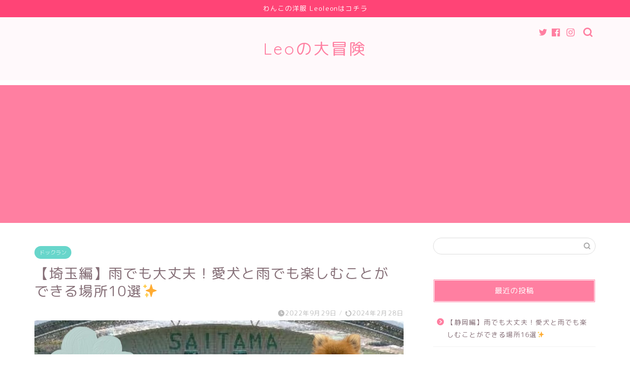

--- FILE ---
content_type: text/html; charset=UTF-8
request_url: http://tonarinoleo.com/2022/09/29/kansairainokleodog-2/
body_size: 31655
content:
<!DOCTYPE html>
<html lang="ja">
<head prefix="og: http://ogp.me/ns# fb: http://ogp.me/ns/fb# article: http://ogp.me/ns/article#">
<meta charset="utf-8">
<meta http-equiv="X-UA-Compatible" content="IE=edge">
<meta name="viewport" content="width=device-width, initial-scale=1">
<!-- ここからOGP -->
<meta property="og:type" content="blog">
<meta property="og:title" content="【埼玉編】雨でも大丈夫！愛犬と雨でも楽しむことができる場所10選&#x2728;｜Leoの大冒険〜ワンちゃんと行ける場所紹介〜"> 
<meta property="og:url" content="http://tonarinoleo.com/2022/09/29/kansairainokleodog-2/"> 
<meta property="og:description" content="雨の日はワンちゃんも飼い主さんもなかなかお外で遊ぶことができませんよね…。&#x1f628; 特に6月は梅雨、9月は台風"> 
<meta property="og:image" content="http://tonarinoleo.com/wp-content/uploads/2022/09/IMG_7043.jpeg">
<meta property="og:site_name" content="Leoの大冒険〜ワンちゃんと行ける場所紹介〜">
<meta property="fb:admins" content="">
<meta name="twitter:card" content="summary">
<!-- ここまでOGP --> 

<meta name="description" itemprop="description" content="雨の日はワンちゃんも飼い主さんもなかなかお外で遊ぶことができませんよね…。&#x1f628; 特に6月は梅雨、9月は台風" >
<link rel="shortcut icon" href="http://tonarinoleo.com/wp-content/themes/jin/favicon.ico">

<title>【埼玉編】雨でも大丈夫！愛犬と雨でも楽しむことができる場所10選&#x2728;｜Leoの大冒険〜ワンちゃんと行ける場所紹介〜</title>
<meta name='robots' content='max-image-preview:large' />
<link rel='dns-prefetch' href='//ajax.googleapis.com' />
<link rel='dns-prefetch' href='//cdnjs.cloudflare.com' />
<link rel='dns-prefetch' href='//use.fontawesome.com' />
<link rel="alternate" type="application/rss+xml" title="Leoの大冒険〜ワンちゃんと行ける場所紹介〜 &raquo; フィード" href="http://tonarinoleo.com/feed/" />
<link rel="alternate" type="application/rss+xml" title="Leoの大冒険〜ワンちゃんと行ける場所紹介〜 &raquo; コメントフィード" href="http://tonarinoleo.com/comments/feed/" />
<link rel="alternate" type="application/rss+xml" title="Leoの大冒険〜ワンちゃんと行ける場所紹介〜 &raquo; 【埼玉編】雨でも大丈夫！愛犬と雨でも楽しむことができる場所10選&#x2728; のコメントのフィード" href="http://tonarinoleo.com/2022/09/29/kansairainokleodog-2/feed/" />
<script type="text/javascript">
/* <![CDATA[ */
window._wpemojiSettings = {"baseUrl":"https:\/\/s.w.org\/images\/core\/emoji\/14.0.0\/72x72\/","ext":".png","svgUrl":"https:\/\/s.w.org\/images\/core\/emoji\/14.0.0\/svg\/","svgExt":".svg","source":{"concatemoji":"http:\/\/tonarinoleo.com\/wp-includes\/js\/wp-emoji-release.min.js?ver=6.4.7"}};
/*! This file is auto-generated */
!function(i,n){var o,s,e;function c(e){try{var t={supportTests:e,timestamp:(new Date).valueOf()};sessionStorage.setItem(o,JSON.stringify(t))}catch(e){}}function p(e,t,n){e.clearRect(0,0,e.canvas.width,e.canvas.height),e.fillText(t,0,0);var t=new Uint32Array(e.getImageData(0,0,e.canvas.width,e.canvas.height).data),r=(e.clearRect(0,0,e.canvas.width,e.canvas.height),e.fillText(n,0,0),new Uint32Array(e.getImageData(0,0,e.canvas.width,e.canvas.height).data));return t.every(function(e,t){return e===r[t]})}function u(e,t,n){switch(t){case"flag":return n(e,"\ud83c\udff3\ufe0f\u200d\u26a7\ufe0f","\ud83c\udff3\ufe0f\u200b\u26a7\ufe0f")?!1:!n(e,"\ud83c\uddfa\ud83c\uddf3","\ud83c\uddfa\u200b\ud83c\uddf3")&&!n(e,"\ud83c\udff4\udb40\udc67\udb40\udc62\udb40\udc65\udb40\udc6e\udb40\udc67\udb40\udc7f","\ud83c\udff4\u200b\udb40\udc67\u200b\udb40\udc62\u200b\udb40\udc65\u200b\udb40\udc6e\u200b\udb40\udc67\u200b\udb40\udc7f");case"emoji":return!n(e,"\ud83e\udef1\ud83c\udffb\u200d\ud83e\udef2\ud83c\udfff","\ud83e\udef1\ud83c\udffb\u200b\ud83e\udef2\ud83c\udfff")}return!1}function f(e,t,n){var r="undefined"!=typeof WorkerGlobalScope&&self instanceof WorkerGlobalScope?new OffscreenCanvas(300,150):i.createElement("canvas"),a=r.getContext("2d",{willReadFrequently:!0}),o=(a.textBaseline="top",a.font="600 32px Arial",{});return e.forEach(function(e){o[e]=t(a,e,n)}),o}function t(e){var t=i.createElement("script");t.src=e,t.defer=!0,i.head.appendChild(t)}"undefined"!=typeof Promise&&(o="wpEmojiSettingsSupports",s=["flag","emoji"],n.supports={everything:!0,everythingExceptFlag:!0},e=new Promise(function(e){i.addEventListener("DOMContentLoaded",e,{once:!0})}),new Promise(function(t){var n=function(){try{var e=JSON.parse(sessionStorage.getItem(o));if("object"==typeof e&&"number"==typeof e.timestamp&&(new Date).valueOf()<e.timestamp+604800&&"object"==typeof e.supportTests)return e.supportTests}catch(e){}return null}();if(!n){if("undefined"!=typeof Worker&&"undefined"!=typeof OffscreenCanvas&&"undefined"!=typeof URL&&URL.createObjectURL&&"undefined"!=typeof Blob)try{var e="postMessage("+f.toString()+"("+[JSON.stringify(s),u.toString(),p.toString()].join(",")+"));",r=new Blob([e],{type:"text/javascript"}),a=new Worker(URL.createObjectURL(r),{name:"wpTestEmojiSupports"});return void(a.onmessage=function(e){c(n=e.data),a.terminate(),t(n)})}catch(e){}c(n=f(s,u,p))}t(n)}).then(function(e){for(var t in e)n.supports[t]=e[t],n.supports.everything=n.supports.everything&&n.supports[t],"flag"!==t&&(n.supports.everythingExceptFlag=n.supports.everythingExceptFlag&&n.supports[t]);n.supports.everythingExceptFlag=n.supports.everythingExceptFlag&&!n.supports.flag,n.DOMReady=!1,n.readyCallback=function(){n.DOMReady=!0}}).then(function(){return e}).then(function(){var e;n.supports.everything||(n.readyCallback(),(e=n.source||{}).concatemoji?t(e.concatemoji):e.wpemoji&&e.twemoji&&(t(e.twemoji),t(e.wpemoji)))}))}((window,document),window._wpemojiSettings);
/* ]]> */
</script>
<link rel='stylesheet' id='rtoc_style-css' href='http://tonarinoleo.com/wp-content/plugins/rich-table-of-content/css/rtoc_style.css?ver=6.4.7' type='text/css' media='all' />
<style id='wp-emoji-styles-inline-css' type='text/css'>

	img.wp-smiley, img.emoji {
		display: inline !important;
		border: none !important;
		box-shadow: none !important;
		height: 1em !important;
		width: 1em !important;
		margin: 0 0.07em !important;
		vertical-align: -0.1em !important;
		background: none !important;
		padding: 0 !important;
	}
</style>
<link rel='stylesheet' id='wp-block-library-css' href='http://tonarinoleo.com/wp-includes/css/dist/block-library/style.min.css?ver=6.4.7' type='text/css' media='all' />
<style id='classic-theme-styles-inline-css' type='text/css'>
/*! This file is auto-generated */
.wp-block-button__link{color:#fff;background-color:#32373c;border-radius:9999px;box-shadow:none;text-decoration:none;padding:calc(.667em + 2px) calc(1.333em + 2px);font-size:1.125em}.wp-block-file__button{background:#32373c;color:#fff;text-decoration:none}
</style>
<style id='global-styles-inline-css' type='text/css'>
body{--wp--preset--color--black: #000000;--wp--preset--color--cyan-bluish-gray: #abb8c3;--wp--preset--color--white: #ffffff;--wp--preset--color--pale-pink: #f78da7;--wp--preset--color--vivid-red: #cf2e2e;--wp--preset--color--luminous-vivid-orange: #ff6900;--wp--preset--color--luminous-vivid-amber: #fcb900;--wp--preset--color--light-green-cyan: #7bdcb5;--wp--preset--color--vivid-green-cyan: #00d084;--wp--preset--color--pale-cyan-blue: #8ed1fc;--wp--preset--color--vivid-cyan-blue: #0693e3;--wp--preset--color--vivid-purple: #9b51e0;--wp--preset--gradient--vivid-cyan-blue-to-vivid-purple: linear-gradient(135deg,rgba(6,147,227,1) 0%,rgb(155,81,224) 100%);--wp--preset--gradient--light-green-cyan-to-vivid-green-cyan: linear-gradient(135deg,rgb(122,220,180) 0%,rgb(0,208,130) 100%);--wp--preset--gradient--luminous-vivid-amber-to-luminous-vivid-orange: linear-gradient(135deg,rgba(252,185,0,1) 0%,rgba(255,105,0,1) 100%);--wp--preset--gradient--luminous-vivid-orange-to-vivid-red: linear-gradient(135deg,rgba(255,105,0,1) 0%,rgb(207,46,46) 100%);--wp--preset--gradient--very-light-gray-to-cyan-bluish-gray: linear-gradient(135deg,rgb(238,238,238) 0%,rgb(169,184,195) 100%);--wp--preset--gradient--cool-to-warm-spectrum: linear-gradient(135deg,rgb(74,234,220) 0%,rgb(151,120,209) 20%,rgb(207,42,186) 40%,rgb(238,44,130) 60%,rgb(251,105,98) 80%,rgb(254,248,76) 100%);--wp--preset--gradient--blush-light-purple: linear-gradient(135deg,rgb(255,206,236) 0%,rgb(152,150,240) 100%);--wp--preset--gradient--blush-bordeaux: linear-gradient(135deg,rgb(254,205,165) 0%,rgb(254,45,45) 50%,rgb(107,0,62) 100%);--wp--preset--gradient--luminous-dusk: linear-gradient(135deg,rgb(255,203,112) 0%,rgb(199,81,192) 50%,rgb(65,88,208) 100%);--wp--preset--gradient--pale-ocean: linear-gradient(135deg,rgb(255,245,203) 0%,rgb(182,227,212) 50%,rgb(51,167,181) 100%);--wp--preset--gradient--electric-grass: linear-gradient(135deg,rgb(202,248,128) 0%,rgb(113,206,126) 100%);--wp--preset--gradient--midnight: linear-gradient(135deg,rgb(2,3,129) 0%,rgb(40,116,252) 100%);--wp--preset--font-size--small: 13px;--wp--preset--font-size--medium: 20px;--wp--preset--font-size--large: 36px;--wp--preset--font-size--x-large: 42px;--wp--preset--spacing--20: 0.44rem;--wp--preset--spacing--30: 0.67rem;--wp--preset--spacing--40: 1rem;--wp--preset--spacing--50: 1.5rem;--wp--preset--spacing--60: 2.25rem;--wp--preset--spacing--70: 3.38rem;--wp--preset--spacing--80: 5.06rem;--wp--preset--shadow--natural: 6px 6px 9px rgba(0, 0, 0, 0.2);--wp--preset--shadow--deep: 12px 12px 50px rgba(0, 0, 0, 0.4);--wp--preset--shadow--sharp: 6px 6px 0px rgba(0, 0, 0, 0.2);--wp--preset--shadow--outlined: 6px 6px 0px -3px rgba(255, 255, 255, 1), 6px 6px rgba(0, 0, 0, 1);--wp--preset--shadow--crisp: 6px 6px 0px rgba(0, 0, 0, 1);}:where(.is-layout-flex){gap: 0.5em;}:where(.is-layout-grid){gap: 0.5em;}body .is-layout-flow > .alignleft{float: left;margin-inline-start: 0;margin-inline-end: 2em;}body .is-layout-flow > .alignright{float: right;margin-inline-start: 2em;margin-inline-end: 0;}body .is-layout-flow > .aligncenter{margin-left: auto !important;margin-right: auto !important;}body .is-layout-constrained > .alignleft{float: left;margin-inline-start: 0;margin-inline-end: 2em;}body .is-layout-constrained > .alignright{float: right;margin-inline-start: 2em;margin-inline-end: 0;}body .is-layout-constrained > .aligncenter{margin-left: auto !important;margin-right: auto !important;}body .is-layout-constrained > :where(:not(.alignleft):not(.alignright):not(.alignfull)){max-width: var(--wp--style--global--content-size);margin-left: auto !important;margin-right: auto !important;}body .is-layout-constrained > .alignwide{max-width: var(--wp--style--global--wide-size);}body .is-layout-flex{display: flex;}body .is-layout-flex{flex-wrap: wrap;align-items: center;}body .is-layout-flex > *{margin: 0;}body .is-layout-grid{display: grid;}body .is-layout-grid > *{margin: 0;}:where(.wp-block-columns.is-layout-flex){gap: 2em;}:where(.wp-block-columns.is-layout-grid){gap: 2em;}:where(.wp-block-post-template.is-layout-flex){gap: 1.25em;}:where(.wp-block-post-template.is-layout-grid){gap: 1.25em;}.has-black-color{color: var(--wp--preset--color--black) !important;}.has-cyan-bluish-gray-color{color: var(--wp--preset--color--cyan-bluish-gray) !important;}.has-white-color{color: var(--wp--preset--color--white) !important;}.has-pale-pink-color{color: var(--wp--preset--color--pale-pink) !important;}.has-vivid-red-color{color: var(--wp--preset--color--vivid-red) !important;}.has-luminous-vivid-orange-color{color: var(--wp--preset--color--luminous-vivid-orange) !important;}.has-luminous-vivid-amber-color{color: var(--wp--preset--color--luminous-vivid-amber) !important;}.has-light-green-cyan-color{color: var(--wp--preset--color--light-green-cyan) !important;}.has-vivid-green-cyan-color{color: var(--wp--preset--color--vivid-green-cyan) !important;}.has-pale-cyan-blue-color{color: var(--wp--preset--color--pale-cyan-blue) !important;}.has-vivid-cyan-blue-color{color: var(--wp--preset--color--vivid-cyan-blue) !important;}.has-vivid-purple-color{color: var(--wp--preset--color--vivid-purple) !important;}.has-black-background-color{background-color: var(--wp--preset--color--black) !important;}.has-cyan-bluish-gray-background-color{background-color: var(--wp--preset--color--cyan-bluish-gray) !important;}.has-white-background-color{background-color: var(--wp--preset--color--white) !important;}.has-pale-pink-background-color{background-color: var(--wp--preset--color--pale-pink) !important;}.has-vivid-red-background-color{background-color: var(--wp--preset--color--vivid-red) !important;}.has-luminous-vivid-orange-background-color{background-color: var(--wp--preset--color--luminous-vivid-orange) !important;}.has-luminous-vivid-amber-background-color{background-color: var(--wp--preset--color--luminous-vivid-amber) !important;}.has-light-green-cyan-background-color{background-color: var(--wp--preset--color--light-green-cyan) !important;}.has-vivid-green-cyan-background-color{background-color: var(--wp--preset--color--vivid-green-cyan) !important;}.has-pale-cyan-blue-background-color{background-color: var(--wp--preset--color--pale-cyan-blue) !important;}.has-vivid-cyan-blue-background-color{background-color: var(--wp--preset--color--vivid-cyan-blue) !important;}.has-vivid-purple-background-color{background-color: var(--wp--preset--color--vivid-purple) !important;}.has-black-border-color{border-color: var(--wp--preset--color--black) !important;}.has-cyan-bluish-gray-border-color{border-color: var(--wp--preset--color--cyan-bluish-gray) !important;}.has-white-border-color{border-color: var(--wp--preset--color--white) !important;}.has-pale-pink-border-color{border-color: var(--wp--preset--color--pale-pink) !important;}.has-vivid-red-border-color{border-color: var(--wp--preset--color--vivid-red) !important;}.has-luminous-vivid-orange-border-color{border-color: var(--wp--preset--color--luminous-vivid-orange) !important;}.has-luminous-vivid-amber-border-color{border-color: var(--wp--preset--color--luminous-vivid-amber) !important;}.has-light-green-cyan-border-color{border-color: var(--wp--preset--color--light-green-cyan) !important;}.has-vivid-green-cyan-border-color{border-color: var(--wp--preset--color--vivid-green-cyan) !important;}.has-pale-cyan-blue-border-color{border-color: var(--wp--preset--color--pale-cyan-blue) !important;}.has-vivid-cyan-blue-border-color{border-color: var(--wp--preset--color--vivid-cyan-blue) !important;}.has-vivid-purple-border-color{border-color: var(--wp--preset--color--vivid-purple) !important;}.has-vivid-cyan-blue-to-vivid-purple-gradient-background{background: var(--wp--preset--gradient--vivid-cyan-blue-to-vivid-purple) !important;}.has-light-green-cyan-to-vivid-green-cyan-gradient-background{background: var(--wp--preset--gradient--light-green-cyan-to-vivid-green-cyan) !important;}.has-luminous-vivid-amber-to-luminous-vivid-orange-gradient-background{background: var(--wp--preset--gradient--luminous-vivid-amber-to-luminous-vivid-orange) !important;}.has-luminous-vivid-orange-to-vivid-red-gradient-background{background: var(--wp--preset--gradient--luminous-vivid-orange-to-vivid-red) !important;}.has-very-light-gray-to-cyan-bluish-gray-gradient-background{background: var(--wp--preset--gradient--very-light-gray-to-cyan-bluish-gray) !important;}.has-cool-to-warm-spectrum-gradient-background{background: var(--wp--preset--gradient--cool-to-warm-spectrum) !important;}.has-blush-light-purple-gradient-background{background: var(--wp--preset--gradient--blush-light-purple) !important;}.has-blush-bordeaux-gradient-background{background: var(--wp--preset--gradient--blush-bordeaux) !important;}.has-luminous-dusk-gradient-background{background: var(--wp--preset--gradient--luminous-dusk) !important;}.has-pale-ocean-gradient-background{background: var(--wp--preset--gradient--pale-ocean) !important;}.has-electric-grass-gradient-background{background: var(--wp--preset--gradient--electric-grass) !important;}.has-midnight-gradient-background{background: var(--wp--preset--gradient--midnight) !important;}.has-small-font-size{font-size: var(--wp--preset--font-size--small) !important;}.has-medium-font-size{font-size: var(--wp--preset--font-size--medium) !important;}.has-large-font-size{font-size: var(--wp--preset--font-size--large) !important;}.has-x-large-font-size{font-size: var(--wp--preset--font-size--x-large) !important;}
.wp-block-navigation a:where(:not(.wp-element-button)){color: inherit;}
:where(.wp-block-post-template.is-layout-flex){gap: 1.25em;}:where(.wp-block-post-template.is-layout-grid){gap: 1.25em;}
:where(.wp-block-columns.is-layout-flex){gap: 2em;}:where(.wp-block-columns.is-layout-grid){gap: 2em;}
.wp-block-pullquote{font-size: 1.5em;line-height: 1.6;}
</style>
<link rel='stylesheet' id='pz-linkcard-css' href='//tonarinoleo.com/wp-content/uploads/pz-linkcard/style.css?ver=2.4.4.3.1' type='text/css' media='all' />
<link rel='stylesheet' id='theme-style-css' href='http://tonarinoleo.com/wp-content/themes/jin/style.css?ver=6.4.7' type='text/css' media='all' />
<link rel='stylesheet' id='fontawesome-style-css' href='https://use.fontawesome.com/releases/v5.6.3/css/all.css?ver=6.4.7' type='text/css' media='all' />
<link rel='stylesheet' id='swiper-style-css' href='https://cdnjs.cloudflare.com/ajax/libs/Swiper/4.0.7/css/swiper.min.css?ver=6.4.7' type='text/css' media='all' />
<script type="text/javascript" src="https://ajax.googleapis.com/ajax/libs/jquery/1.12.4/jquery.min.js?ver=6.4.7" id="jquery-js"></script>
<script type="text/javascript" src="http://tonarinoleo.com/wp-content/plugins/yyi-rinker/js/event-tracking.js?v=1.1.2" id="yyi_rinker_event_tracking_script-js"></script>
<link rel="https://api.w.org/" href="http://tonarinoleo.com/wp-json/" /><link rel="alternate" type="application/json" href="http://tonarinoleo.com/wp-json/wp/v2/posts/5583" /><link rel="canonical" href="http://tonarinoleo.com/2022/09/29/kansairainokleodog-2/" />
<link rel='shortlink' href='http://tonarinoleo.com/?p=5583' />
<link rel="alternate" type="application/json+oembed" href="http://tonarinoleo.com/wp-json/oembed/1.0/embed?url=http%3A%2F%2Ftonarinoleo.com%2F2022%2F09%2F29%2Fkansairainokleodog-2%2F" />
<link rel="alternate" type="text/xml+oembed" href="http://tonarinoleo.com/wp-json/oembed/1.0/embed?url=http%3A%2F%2Ftonarinoleo.com%2F2022%2F09%2F29%2Fkansairainokleodog-2%2F&#038;format=xml" />
<script type="text/javascript" language="javascript">
    var vc_pid = "887520229";
</script><script type="text/javascript" src="//aml.valuecommerce.com/vcdal.js" async></script><style>
.yyi-rinker-img-s .yyi-rinker-image {
	width: 56px;
	min-width: 56px;
	margin:auto;
}
.yyi-rinker-img-m .yyi-rinker-image {
	width: 175px;
	min-width: 175px;
	margin:auto;
}
.yyi-rinker-img-l .yyi-rinker-image {
	width: 200px;
	min-width: 200px;
	margin:auto;
}
.yyi-rinker-img-s .yyi-rinker-image img.yyi-rinker-main-img {
	width: auto;
	max-height: 56px;
}
.yyi-rinker-img-m .yyi-rinker-image img.yyi-rinker-main-img {
	width: auto;
	max-height: 170px;
}
.yyi-rinker-img-l .yyi-rinker-image img.yyi-rinker-main-img {
	width: auto;
	max-height: 200px;
}

div.yyi-rinker-contents div.yyi-rinker-box ul.yyi-rinker-links li {
    list-style: none;
}
div.yyi-rinker-contents ul.yyi-rinker-links {
	border: none;
}
div.yyi-rinker-contents ul.yyi-rinker-links li a {
	text-decoration: none;
}
div.yyi-rinker-contents {
    margin: 2em 0;
}
div.yyi-rinker-contents div.yyi-rinker-box {
    display: flex;
    padding: 26px 26px 0;
    border: 3px solid #f5f5f5;
    box-sizing: border-box;
}
@media (min-width: 768px) {
    div.yyi-rinker-contents div.yyi-rinker-box {
        padding: 26px 26px 0;
    }
}
@media (max-width: 767px) {
    div.yyi-rinker-contents div.yyi-rinker-box {
        flex-direction: column;
        padding: 26px 14px 0;
    }
}
div.yyi-rinker-box div.yyi-rinker-image {
    display: flex;
    flex: none;
    justify-content: center;
}
div.yyi-rinker-box div.yyi-rinker-image a {
    display: inline-block;
    height: fit-content;
    margin-bottom: 26px;
}
div.yyi-rinker-image img.yyi-rinker-main-img {
    display: block;
    max-width: 100%;
    height: auto;
}
div.yyi-rinker-img-s img.yyi-rinker-main-img {
    width: 56px;
}
div.yyi-rinker-img-m img.yyi-rinker-main-img {
    width: 120px;
}
div.yyi-rinker-img-l img.yyi-rinker-main-img {
    width: 200px;
}
div.yyi-rinker-box div.yyi-rinker-info {
    display: flex;
    width: 100%;
    flex-direction: column;
}
@media (min-width: 768px) {
    div.yyi-rinker-box div.yyi-rinker-info {
        padding-left: 26px;
    }
}
@media (max-width: 767px) {
    div.yyi-rinker-box div.yyi-rinker-info {
        text-align: center;
    }
}
div.yyi-rinker-info div.yyi-rinker-title a {
    color: #333;
    font-weight: 600;
    font-size: 18px;
    text-decoration: none;
}
div.yyi-rinker-info div.yyi-rinker-detail {
    display: flex;
    flex-direction: column;
    padding: 8px 0 12px;
}
div.yyi-rinker-detail div:not(:last-child) {
    padding-bottom: 8px;
}
div.yyi-rinker-detail div.credit-box {
    font-size: 12px;
}
div.yyi-rinker-detail div.credit-box a {
    text-decoration: underline;
}
div.yyi-rinker-detail div.brand,
div.yyi-rinker-detail div.price-box {
    font-size: 14px;
}
@media (max-width: 767px) {
    div.price-box span.price {
        display: block;
    }
}
div.yyi-rinker-info div.free-text {
    order: 2;
    padding-top: 8px;
    font-size: 16px;
}
div.yyi-rinker-info ul.yyi-rinker-links {
    display: flex;
    flex-wrap: wrap;
    margin: 0 0 14px;
    padding: 0;
    list-style-type: none;
}
div.yyi-rinker-info ul.yyi-rinker-links li {
    display: inherit;
    flex-direction: column;
    align-self: flex-end;
    text-align: center;
}
@media (min-width: 768px) {
    div.yyi-rinker-info ul.yyi-rinker-links li:not(:last-child){
        margin-right: 8px;
    }
    div.yyi-rinker-info ul.yyi-rinker-links li {
        margin-bottom: 12px;
    }
}
@media (max-width: 767px) {
    div.yyi-rinker-info ul.yyi-rinker-links li {
        width: 100%;
        margin-bottom: 10px;
    }
}
ul.yyi-rinker-links li.amazonkindlelink a {
    background-color: #37475a;
}
ul.yyi-rinker-links li.amazonlink a {
    background-color: #f9bf51;
}
ul.yyi-rinker-links li.rakutenlink a {
    background-color: #d53a3a;
}
ul.yyi-rinker-links li.yahoolink a {
    background-color: #76c2f3;
}
ul.yyi-rinker-links li.freelink1 a {
    background-color: #5db49f;
}
ul.yyi-rinker-links li.freelink2 a {
    background-color: #7e77c1;
}
ul.yyi-rinker-links li.freelink3 a {
    background-color: #3974be;
}
ul.yyi-rinker-links li.freelink4 a {
    background-color: #333;
}
ul.yyi-rinker-links a.yyi-rinker-link {
    display: flex;
    position: relative;
    width: 100%;
    min-height: 38px;
    overflow-x: hidden;
    flex-wrap: wrap-reverse;
    justify-content: center;
    align-items: center;
    border-radius: 2px;
    box-shadow: 0 1px 6px 0 rgba(0,0,0,0.12);
    color: #fff;
    font-weight: 600;
    font-size: 14px;
    white-space: nowrap;
    transition: 0.3s ease-out;
    box-sizing: border-box;
}
ul.yyi-rinker-links a.yyi-rinker-link:after {
    position: absolute;
    right: 12px;
    width: 6px;
    height: 6px;
    border-top: 2px solid;
    border-right: 2px solid;
    content: "";
    transform: rotate(45deg);
    box-sizing: border-box;
}
ul.yyi-rinker-links a.yyi-rinker-link:hover {
    box-shadow: 0 4px 6px 2px rgba(0,0,0,0.12);
    transform: translateY(-2px);
}
@media (min-width: 768px) {
    ul.yyi-rinker-links a.yyi-rinker-link {
        padding: 6px 24px;
    }
}
@media (max-width: 767px) {
    ul.yyi-rinker-links a.yyi-rinker-link {
        padding: 10px 24px;
    }
}</style><style>
.yyi-rinker-images {
    display: flex;
    justify-content: center;
    align-items: center;
    position: relative;

}
div.yyi-rinker-image img.yyi-rinker-main-img.hidden {
    display: none;
}

.yyi-rinker-images-arrow {
    cursor: pointer;
    position: absolute;
    top: 50%;
    display: block;
    margin-top: -11px;
    opacity: 0.6;
    width: 22px;
}

.yyi-rinker-images-arrow-left{
    left: -10px;
}
.yyi-rinker-images-arrow-right{
    right: -10px;
}

.yyi-rinker-images-arrow-left.hidden {
    display: none;
}

.yyi-rinker-images-arrow-right.hidden {
    display: none;
}
div.yyi-rinker-contents.yyi-rinker-design-tate  div.yyi-rinker-box{
    flex-direction: column;
}

div.yyi-rinker-contents.yyi-rinker-design-slim div.yyi-rinker-box .yyi-rinker-links {
    flex-direction: column;
}

div.yyi-rinker-contents.yyi-rinker-design-slim div.yyi-rinker-info {
    width: 100%;
}

div.yyi-rinker-contents.yyi-rinker-design-slim .yyi-rinker-title {
    text-align: center;
}

div.yyi-rinker-contents.yyi-rinker-design-slim .yyi-rinker-links {
    text-align: center;
}
div.yyi-rinker-contents.yyi-rinker-design-slim .yyi-rinker-image {
    margin: auto;
}

div.yyi-rinker-contents.yyi-rinker-design-slim div.yyi-rinker-info ul.yyi-rinker-links li {
	align-self: stretch;
}
div.yyi-rinker-contents.yyi-rinker-design-slim div.yyi-rinker-box div.yyi-rinker-info {
	padding: 0;
}
div.yyi-rinker-contents.yyi-rinker-design-slim div.yyi-rinker-box {
	flex-direction: column;
	padding: 14px 5px 0;
}

.yyi-rinker-design-slim div.yyi-rinker-box div.yyi-rinker-info {
	text-align: center;
}

.yyi-rinker-design-slim div.price-box span.price {
	display: block;
}

div.yyi-rinker-contents.yyi-rinker-design-slim div.yyi-rinker-info div.yyi-rinker-title a{
	font-size:16px;
}

div.yyi-rinker-contents.yyi-rinker-design-slim ul.yyi-rinker-links li.amazonkindlelink:before,  div.yyi-rinker-contents.yyi-rinker-design-slim ul.yyi-rinker-links li.amazonlink:before,  div.yyi-rinker-contents.yyi-rinker-design-slim ul.yyi-rinker-links li.rakutenlink:before,  div.yyi-rinker-contents.yyi-rinker-design-slim ul.yyi-rinker-links li.yahoolink:before {
	font-size:12px;
}

div.yyi-rinker-contents.yyi-rinker-design-slim ul.yyi-rinker-links li a {
	font-size: 13px;
}
.entry-content ul.yyi-rinker-links li {
	padding: 0;
}

.yyi-rinker-design-slim div.yyi-rinker-info ul.yyi-rinker-links li {
	width: 100%;
	margin-bottom: 10px;
}
 .yyi-rinker-design-slim ul.yyi-rinker-links a.yyi-rinker-link {
	padding: 10px 24px;
}
</style>	<style type="text/css">
		#wrapper{
							background-color: #ffffff;
				background-image: url();
					}
		.related-entry-headline-text span:before,
		#comment-title span:before,
		#reply-title span:before{
			background-color: #ff7fa1;
			border-color: #ff7fa1!important;
		}
		
		#breadcrumb:after,
		#page-top a{	
			background-color: #f77ba0;
		}
				#footer-widget-area{
			background-color: #f77ba0;
			border: none!important;
		}
		.footer-inner a
		#copyright,
		#copyright-center{
			border-color: taransparent!important;
			color: #877179!important;
		}
				.page-top-footer a{
			color: #f77ba0!important;
		}
				#breadcrumb ul li,
		#breadcrumb ul li a{
			color: #f77ba0!important;
		}
		
		body,
		a,
		a:link,
		a:visited,
		.my-profile,
		.widgettitle,
		.tabBtn-mag label{
			color: #877179;
		}
		a:hover{
			color: #53bcb5;
		}
						.widget_nav_menu ul > li > a:before,
		.widget_categories ul > li > a:before,
		.widget_pages ul > li > a:before,
		.widget_recent_entries ul > li > a:before,
		.widget_archive ul > li > a:before,
		.widget_archive form:after,
		.widget_categories form:after,
		.widget_nav_menu ul > li > ul.sub-menu > li > a:before,
		.widget_categories ul > li > .children > li > a:before,
		.widget_pages ul > li > .children > li > a:before,
		.widget_nav_menu ul > li > ul.sub-menu > li > ul.sub-menu li > a:before,
		.widget_categories ul > li > .children > li > .children li > a:before,
		.widget_pages ul > li > .children > li > .children li > a:before{
			color: #ff7fa1;
		}
		.widget_nav_menu ul .sub-menu .sub-menu li a:before{
			background-color: #877179!important;
		}
		footer .footer-widget,
		footer .footer-widget a,
		footer .footer-widget ul li,
		.footer-widget.widget_nav_menu ul > li > a:before,
		.footer-widget.widget_categories ul > li > a:before,
		.footer-widget.widget_recent_entries ul > li > a:before,
		.footer-widget.widget_pages ul > li > a:before,
		.footer-widget.widget_archive ul > li > a:before,
		footer .widget_tag_cloud .tagcloud a:before{
			color: #fff!important;
			border-color: #fff!important;
		}
		footer .footer-widget .widgettitle{
			color: #fff!important;
			border-color: #68d6cb!important;
		}
		footer .widget_nav_menu ul .children .children li a:before,
		footer .widget_categories ul .children .children li a:before,
		footer .widget_nav_menu ul .sub-menu .sub-menu li a:before{
			background-color: #fff!important;
		}
		#drawernav a:hover,
		.post-list-title,
		#prev-next p,
		#toc_container .toc_list li a{
			color: #877179!important;
		}
		
		#header-box{
			background-color: #fff9fb;
		}
												@media (min-width: 768px) {
			.top-image-meta{
				margin-top: calc(0px - 30px);
			}
		}
		@media (min-width: 1200px) {
			.top-image-meta{
				margin-top: calc(0px);
			}
		}
				.pickup-contents:before{
			background-color: #fff9fb!important;
		}
		
		.main-image-text{
			color: #555;
		}
		.main-image-text-sub{
			color: #555;
		}
		
				@media (min-width: 481px) {
			#site-info{
				padding-top: 40px!important;
				padding-bottom: 40px!important;
			}
		}
		
		#site-info span a{
			color: #ff7fa1!important;
		}
		
				#headmenu .headsns .line a svg{
			fill: #ff7fa1!important;
		}
		#headmenu .headsns a,
		#headmenu{
			color: #ff7fa1!important;
			border-color:#ff7fa1!important;
		}
						.profile-follow .line-sns a svg{
			fill: #ff7fa1!important;
		}
		.profile-follow .line-sns a:hover svg{
			fill: #68d6cb!important;
		}
		.profile-follow a{
			color: #ff7fa1!important;
			border-color:#ff7fa1!important;
		}
		.profile-follow a:hover,
		#headmenu .headsns a:hover{
			color:#68d6cb!important;
			border-color:#68d6cb!important;
		}
				.search-box:hover{
			color:#68d6cb!important;
			border-color:#68d6cb!important;
		}
				#header #headmenu .headsns .line a:hover svg{
			fill:#68d6cb!important;
		}
		.cps-icon-bar,
		#navtoggle:checked + .sp-menu-open .cps-icon-bar{
			background-color: #ff7fa1;
		}
		#nav-container{
			background-color: #ff7fa1;
		}
		.menu-box .menu-item svg{
			fill:#ffffff;
		}
		#drawernav ul.menu-box > li > a,
		#drawernav2 ul.menu-box > li > a,
		#drawernav3 ul.menu-box > li > a,
		#drawernav4 ul.menu-box > li > a,
		#drawernav5 ul.menu-box > li > a,
		#drawernav ul.menu-box > li.menu-item-has-children:after,
		#drawernav2 ul.menu-box > li.menu-item-has-children:after,
		#drawernav3 ul.menu-box > li.menu-item-has-children:after,
		#drawernav4 ul.menu-box > li.menu-item-has-children:after,
		#drawernav5 ul.menu-box > li.menu-item-has-children:after{
			color: #ffffff!important;
		}
		#drawernav ul.menu-box li a,
		#drawernav2 ul.menu-box li a,
		#drawernav3 ul.menu-box li a,
		#drawernav4 ul.menu-box li a,
		#drawernav5 ul.menu-box li a{
			font-size: 14px!important;
		}
		#drawernav3 ul.menu-box > li{
			color: #877179!important;
		}
		#drawernav4 .menu-box > .menu-item > a:after,
		#drawernav3 .menu-box > .menu-item > a:after,
		#drawernav .menu-box > .menu-item > a:after{
			background-color: #ffffff!important;
		}
		#drawernav2 .menu-box > .menu-item:hover,
		#drawernav5 .menu-box > .menu-item:hover{
			border-top-color: #ff7fa1!important;
		}
				.cps-info-bar a{
			background-color: #ff4476!important;
		}
				@media (min-width: 768px) {
			.post-list-mag .post-list-item:not(:nth-child(2n)){
				margin-right: 2.6%;
			}
		}
				@media (min-width: 768px) {
			#tab-1:checked ~ .tabBtn-mag li [for="tab-1"]:after,
			#tab-2:checked ~ .tabBtn-mag li [for="tab-2"]:after,
			#tab-3:checked ~ .tabBtn-mag li [for="tab-3"]:after,
			#tab-4:checked ~ .tabBtn-mag li [for="tab-4"]:after{
				border-top-color: #ff7fa1!important;
			}
			.tabBtn-mag label{
				border-bottom-color: #ff7fa1!important;
			}
		}
		#tab-1:checked ~ .tabBtn-mag li [for="tab-1"],
		#tab-2:checked ~ .tabBtn-mag li [for="tab-2"],
		#tab-3:checked ~ .tabBtn-mag li [for="tab-3"],
		#tab-4:checked ~ .tabBtn-mag li [for="tab-4"],
		#prev-next a.next:after,
		#prev-next a.prev:after,
		.more-cat-button a:hover span:before{
			background-color: #ff7fa1!important;
		}
		

		.swiper-slide .post-list-cat,
		.post-list-mag .post-list-cat,
		.post-list-mag3col .post-list-cat,
		.post-list-mag-sp1col .post-list-cat,
		.swiper-pagination-bullet-active,
		.pickup-cat,
		.post-list .post-list-cat,
		#breadcrumb .bcHome a:hover span:before,
		.popular-item:nth-child(1) .pop-num,
		.popular-item:nth-child(2) .pop-num,
		.popular-item:nth-child(3) .pop-num{
			background-color: #68d6cb!important;
		}
		.sidebar-btn a,
		.profile-sns-menu{
			background-color: #68d6cb!important;
		}
		.sp-sns-menu a,
		.pickup-contents-box a:hover .pickup-title{
			border-color: #ff7fa1!important;
			color: #ff7fa1!important;
		}
				.pickup-image:after{
			display: none;
		}
				.pro-line svg{
			fill: #ff7fa1!important;
		}
		.cps-post-cat a,
		.meta-cat,
		.popular-cat{
			background-color: #68d6cb!important;
			border-color: #68d6cb!important;
		}
		.tagicon,
		.tag-box a,
		#toc_container .toc_list > li,
		#toc_container .toc_title{
			color: #ff7fa1!important;
		}
		.widget_tag_cloud a::before{
			color: #877179!important;
		}
		.tag-box a,
		#toc_container:before{
			border-color: #ff7fa1!important;
		}
		.cps-post-cat a:hover{
			color: #53bcb5!important;
		}
		.pagination li:not([class*="current"]) a:hover,
		.widget_tag_cloud a:hover{
			background-color: #ff7fa1!important;
		}
		.pagination li:not([class*="current"]) a:hover{
			opacity: 0.5!important;
		}
		.pagination li.current a{
			background-color: #ff7fa1!important;
			border-color: #ff7fa1!important;
		}
		.nextpage a:hover span {
			color: #ff7fa1!important;
			border-color: #ff7fa1!important;
		}
		.cta-content:before{
			background-color: #ffffff!important;
		}
		.cta-text,
		.info-title{
			color: #877179!important;
		}
		#footer-widget-area.footer_style1 .widgettitle{
			border-color: #68d6cb!important;
		}
		.sidebar_style1 .widgettitle,
		.sidebar_style5 .widgettitle{
			border-color: #ff7fa1!important;
		}
		.sidebar_style2 .widgettitle,
		.sidebar_style4 .widgettitle,
		.sidebar_style6 .widgettitle,
		#home-bottom-widget .widgettitle,
		#home-top-widget .widgettitle,
		#post-bottom-widget .widgettitle,
		#post-top-widget .widgettitle{
			background-color: #ff7fa1!important;
		}
		#home-bottom-widget .widget_search .search-box input[type="submit"],
		#home-top-widget .widget_search .search-box input[type="submit"],
		#post-bottom-widget .widget_search .search-box input[type="submit"],
		#post-top-widget .widget_search .search-box input[type="submit"]{
			background-color: #68d6cb!important;
		}
		
		.tn-logo-size{
			font-size: 240%!important;
		}
		@media (min-width: 481px) {
		.tn-logo-size img{
			width: calc(240%*0.5)!important;
		}
		}
		@media (min-width: 768px) {
		.tn-logo-size img{
			width: calc(240%*2.2)!important;
		}
		}
		@media (min-width: 1200px) {
		.tn-logo-size img{
			width: 240%!important;
		}
		}
		.sp-logo-size{
			font-size: 250%!important;
		}
		.sp-logo-size img{
			width: 250%!important;
		}
				.cps-post-main ul > li:before,
		.cps-post-main ol > li:before{
			background-color: #68d6cb!important;
		}
		.profile-card .profile-title{
			background-color: #ff7fa1!important;
		}
		.profile-card{
			border-color: #ff7fa1!important;
		}
		.cps-post-main a{
			color:#53bcb5;
		}
		.cps-post-main .marker{
			background: -webkit-linear-gradient( transparent 80%, #c9efef 0% ) ;
			background: linear-gradient( transparent 80%, #c9efef 0% ) ;
		}
		.cps-post-main .marker2{
			background: -webkit-linear-gradient( transparent 60%, #a9eaf2 0% ) ;
			background: linear-gradient( transparent 60%, #a9eaf2 0% ) ;
		}
		.cps-post-main .jic-sc{
			color:#e9546b;
		}
		
		
		.simple-box1{
			border-color:#68d6cb!important;
		}
		.simple-box2{
			border-color:#f2bf7d!important;
		}
		.simple-box3{
			border-color:#68d6cb!important;
		}
		.simple-box4{
			border-color:#7badd8!important;
		}
		.simple-box4:before{
			background-color: #7badd8;
		}
		.simple-box5{
			border-color:#e896c7!important;
		}
		.simple-box5:before{
			background-color: #e896c7;
		}
		.simple-box6{
			background-color:#fffdef!important;
		}
		.simple-box7{
			border-color:#def1f9!important;
		}
		.simple-box7:before{
			background-color:#def1f9!important;
		}
		.simple-box8{
			border-color:#96ddc1!important;
		}
		.simple-box8:before{
			background-color:#96ddc1!important;
		}
		.simple-box9:before{
			background-color:#e1c0e8!important;
		}
				.simple-box9:after{
			border-color:#e1c0e8 #e1c0e8 #ffffff #ffffff!important;
		}
				
		.kaisetsu-box1:before,
		.kaisetsu-box1-title{
			background-color:#ffb49e!important;
		}
		.kaisetsu-box2{
			border-color:#68d6cb!important;
		}
		.kaisetsu-box2-title{
			background-color:#68d6cb!important;
		}
		.kaisetsu-box4{
			border-color:#ea91a9!important;
		}
		.kaisetsu-box4-title{
			background-color:#ea91a9!important;
		}
		.kaisetsu-box5:before{
			background-color:#57b3ba!important;
		}
		.kaisetsu-box5-title{
			background-color:#57b3ba!important;
		}
		
		.concept-box1{
			border-color:#85db8f!important;
		}
		.concept-box1:after{
			background-color:#85db8f!important;
		}
		.concept-box1:before{
			content:"ポイント"!important;
			color:#85db8f!important;
		}
		.concept-box2{
			border-color:#f7cf6a!important;
		}
		.concept-box2:after{
			background-color:#f7cf6a!important;
		}
		.concept-box2:before{
			content:"注意点"!important;
			color:#f7cf6a!important;
		}
		.concept-box3{
			border-color:#86cee8!important;
		}
		.concept-box3:after{
			background-color:#86cee8!important;
		}
		.concept-box3:before{
			content:"良い例"!important;
			color:#86cee8!important;
		}
		.concept-box4{
			border-color:#ed8989!important;
		}
		.concept-box4:after{
			background-color:#ed8989!important;
		}
		.concept-box4:before{
			content:"悪い例"!important;
			color:#ed8989!important;
		}
		.concept-box5{
			border-color:#9e9e9e!important;
		}
		.concept-box5:after{
			background-color:#9e9e9e!important;
		}
		.concept-box5:before{
			content:"参考"!important;
			color:#9e9e9e!important;
		}
		.concept-box6{
			border-color:#8eaced!important;
		}
		.concept-box6:after{
			background-color:#8eaced!important;
		}
		.concept-box6:before{
			content:"メモ"!important;
			color:#8eaced!important;
		}
		
		.innerlink-box1,
		.blog-card{
			border-color:#68d6cb!important;
		}
		.innerlink-box1-title{
			background-color:#68d6cb!important;
			border-color:#68d6cb!important;
		}
		.innerlink-box1:before,
		.blog-card-hl-box{
			background-color:#68d6cb!important;
		}
				.concept-box1:before,
		.concept-box2:before,
		.concept-box3:before,
		.concept-box4:before,
		.concept-box5:before,
		.concept-box6:before{
			background-color: #ffffff;
			background-image: url();
		}
		.concept-box1:after,
		.concept-box2:after,
		.concept-box3:after,
		.concept-box4:after,
		.concept-box5:after,
		.concept-box6:after{
			border-color: #ffffff;
			border-image: url() 27 23 / 50px 30px / 1rem round space0 / 5px 5px;
		}
				
		.jin-ac-box01-title::after{
			color: #ff7fa1;
		}
		
		.color-button01 a,
		.color-button01 a:hover,
		.color-button01:before{
			background-color: #ff7fa1!important;
		}
		.top-image-btn-color a,
		.top-image-btn-color a:hover,
		.top-image-btn-color:before{
			background-color: #ffcd44!important;
		}
		.color-button02 a,
		.color-button02 a:hover,
		.color-button02:before{
			background-color: #68d6cb!important;
		}
		
		.color-button01-big a,
		.color-button01-big a:hover,
		.color-button01-big:before{
			background-color: #68d6cb!important;
		}
		.color-button01-big a,
		.color-button01-big:before{
			border-radius: 5px!important;
		}
		.color-button01-big a{
			padding-top: 20px!important;
			padding-bottom: 20px!important;
		}
		
		.color-button02-big a,
		.color-button02-big a:hover,
		.color-button02-big:before{
			background-color: #ffca89!important;
		}
		.color-button02-big a,
		.color-button02-big:before{
			border-radius: 40px!important;
		}
		.color-button02-big a{
			padding-top: 20px!important;
			padding-bottom: 20px!important;
		}
				.color-button01-big{
			width: 75%!important;
		}
		.color-button02-big{
			width: 75%!important;
		}
				
		
					.top-image-btn-color:before,
			.color-button01:before,
			.color-button02:before,
			.color-button01-big:before,
			.color-button02-big:before{
				bottom: -1px;
				left: -1px;
				width: 100%;
				height: 100%;
				border-radius: 6px;
				box-shadow: 0px 1px 5px 0px rgba(0, 0, 0, 0.25);
				-webkit-transition: all .4s;
				transition: all .4s;
			}
			.top-image-btn-color a:hover,
			.color-button01 a:hover,
			.color-button02 a:hover,
			.color-button01-big a:hover,
			.color-button02-big a:hover{
				-webkit-transform: translateY(2px);
				transform: translateY(2px);
				-webkit-filter: brightness(0.95);
				 filter: brightness(0.95);
			}
			.top-image-btn-color:hover:before,
			.color-button01:hover:before,
			.color-button02:hover:before,
			.color-button01-big:hover:before,
			.color-button02-big:hover:before{
				-webkit-transform: translateY(2px);
				transform: translateY(2px);
				box-shadow: none!important;
			}
				
		.h2-style01 h2,
		.h2-style02 h2:before,
		.h2-style03 h2,
		.h2-style04 h2:before,
		.h2-style05 h2,
		.h2-style07 h2:before,
		.h2-style07 h2:after,
		.h3-style03 h3:before,
		.h3-style02 h3:before,
		.h3-style05 h3:before,
		.h3-style07 h3:before,
		.h2-style08 h2:after,
		.h2-style10 h2:before,
		.h2-style10 h2:after,
		.h3-style02 h3:after,
		.h4-style02 h4:before{
			background-color: #ff7fa1!important;
		}
		.h3-style01 h3,
		.h3-style04 h3,
		.h3-style05 h3,
		.h3-style06 h3,
		.h4-style01 h4,
		.h2-style02 h2,
		.h2-style08 h2,
		.h2-style08 h2:before,
		.h2-style09 h2,
		.h4-style03 h4{
			border-color: #ff7fa1!important;
		}
		.h2-style05 h2:before{
			border-top-color: #ff7fa1!important;
		}
		.h2-style06 h2:before,
		.sidebar_style3 .widgettitle:after{
			background-image: linear-gradient(
				-45deg,
				transparent 25%,
				#ff7fa1 25%,
				#ff7fa1 50%,
				transparent 50%,
				transparent 75%,
				#ff7fa1 75%,
				#ff7fa1			);
		}
				.jin-h2-icons.h2-style02 h2 .jic:before,
		.jin-h2-icons.h2-style04 h2 .jic:before,
		.jin-h2-icons.h2-style06 h2 .jic:before,
		.jin-h2-icons.h2-style07 h2 .jic:before,
		.jin-h2-icons.h2-style08 h2 .jic:before,
		.jin-h2-icons.h2-style09 h2 .jic:before,
		.jin-h2-icons.h2-style10 h2 .jic:before,
		.jin-h3-icons.h3-style01 h3 .jic:before,
		.jin-h3-icons.h3-style02 h3 .jic:before,
		.jin-h3-icons.h3-style03 h3 .jic:before,
		.jin-h3-icons.h3-style04 h3 .jic:before,
		.jin-h3-icons.h3-style05 h3 .jic:before,
		.jin-h3-icons.h3-style06 h3 .jic:before,
		.jin-h3-icons.h3-style07 h3 .jic:before,
		.jin-h4-icons.h4-style01 h4 .jic:before,
		.jin-h4-icons.h4-style02 h4 .jic:before,
		.jin-h4-icons.h4-style03 h4 .jic:before,
		.jin-h4-icons.h4-style04 h4 .jic:before{
			color:#ff7fa1;
		}
		
		@media all and (-ms-high-contrast:none){
			*::-ms-backdrop, .color-button01:before,
			.color-button02:before,
			.color-button01-big:before,
			.color-button02-big:before{
				background-color: #595857!important;
			}
		}
		
		.jin-lp-h2 h2,
		.jin-lp-h2 h2{
			background-color: transparent!important;
			border-color: transparent!important;
			color: #877179!important;
		}
		.jincolumn-h3style2{
			border-color:#ff7fa1!important;
		}
		.jinlph2-style1 h2:first-letter{
			color:#ff7fa1!important;
		}
		.jinlph2-style2 h2,
		.jinlph2-style3 h2{
			border-color:#ff7fa1!important;
		}
		.jin-photo-title .jin-fusen1-down,
		.jin-photo-title .jin-fusen1-even,
		.jin-photo-title .jin-fusen1-up{
			border-left-color:#ff7fa1;
		}
		.jin-photo-title .jin-fusen2,
		.jin-photo-title .jin-fusen3{
			background-color:#ff7fa1;
		}
		.jin-photo-title .jin-fusen2:before,
		.jin-photo-title .jin-fusen3:before {
			border-top-color: #ff7fa1;
		}
		.has-huge-font-size{
			font-size:42px!important;
		}
		.has-large-font-size{
			font-size:36px!important;
		}
		.has-medium-font-size{
			font-size:20px!important;
		}
		.has-normal-font-size{
			font-size:16px!important;
		}
		.has-small-font-size{
			font-size:13px!important;
		}
		
		
	</style>
<style type="text/css">.recentcomments a{display:inline !important;padding:0 !important;margin:0 !important;}</style>	<style type="text/css">
		/*<!--  -->*/
		.rtoc-mokuji-content{
			background-color: #ffffff;
		}
		.rtoc-mokuji-content.frame1{
			border: 1px solid #ff7fa1;
		}
		.rtoc-mokuji-content #rtoc-mokuji-title{
			color:#ff7fa1;
		}
		.rtoc-mokuji-content .rtoc-mokuji li > a{
			color: #333333;
		}
		.rtoc-mokuji-content .mokuji_ul.level-1 > .rtoc-item::before{
			background-color:#ff7fa1!important;
		}
		.rtoc-mokuji-content .mokuji_ul.level-2 > .rtoc-item::before{
			background-color:#ff7fa1!important;
		}
		.rtoc-mokuji-content.frame2::before,.rtoc-mokuji-content.frame3,.rtoc-mokuji-content.frame4,.rtoc-mokuji-content.frame5{
			border-color:#ff7fa1;
		}
		.rtoc-mokuji-content.frame5::before,.rtoc-mokuji-content.frame5::after{
			background-color:#ff7fa1;
		}
		.cls-1,.cls-2{
    		stroke:#ff7fa1;
    	}
    	.rtoc-mokuji-content .decimal_ol.level-2 > .rtoc-item::before,.rtoc-mokuji-content .mokuji_ol > .rtoc-item::before{
    		color: #ff7fa1;
    	}
    	.rtoc-mokuji-content .decimal_ol > .rtoc-item::after{
    		background-color: #ff7fa1;
    	}
    	.rtoc-mokuji-content .decimal_ol > .rtoc-item::before{
    		color: #ff7fa1;
    	}

    	/*６*/
    	#rtoc-mokuji-wrapper.addon6 #rtoc-mokuji-title span .cls-1,#rtoc-mokuji-wrapper.addon6 #rtoc-mokuji-title span .cls-2{
    		stroke: #ff7fa1!important;
    	}
    	#rtoc-mokuji-wrapper.addon6 .rtoc-mokuji.level-1 > .rtoc-item{
    		border-color: #ff7fa1;
    	}
    	#rtoc-mokuji-wrapper.addon6 .rtoc-mokuji.level-1 .rtoc-mokuji.level-2{
    		border-color: #ff7fa1    	}
    	/*7*/
    	#rtoc-mokuji-wrapper.addon7 .rtoc-mokuji.level-1 .rtoc-chapter .rtoc-chapter-text{
    		color: #ff7fa1;
    	}
    	#rtoc-mokuji-wrapper.addon7 .rtoc-mokuji.level-1 > .rtoc-item::before{
    		background-color: #ff7fa1!important;
    	}
    	#rtoc-mokuji-wrapper.addon7 .rtoc-mokuji.level-1 > .rtoc-item .rtoc-mokuji.level-2{
    		border-color: #ff7fa1;
    	}
    	#rtoc_return a::before{
    		background-image: url(http://tonarinoleo.com/wp-content/plugins/rich-table-of-content/include/../img/rtoc_return.png);
    	}

    	#rtoc_return a{
    		background-color: #ff7fa1!important;
    	}

	</style>
	            <style type="text/css">
                .rtoc-mokuji-content #rtoc-mokuji-title{
                    color: #ff7fa1;
                }
                .rtoc-mokuji-content.frame2::before, .rtoc-mokuji-content.frame3, .rtoc-mokuji-content.frame4, .rtoc-mokuji-content.frame5{
                    border-color: #ff7fa1;
                }
                .rtoc-mokuji-content .decimal_ol > .rtoc-item::before,.rtoc-mokuji-content .decimal_ol.level-2 > .rtoc-item::before, .rtoc-mokuji-content .mokuji_ol > .rtoc-item::before{
                    color: #ff7fa1;
                }
                .rtoc-mokuji-content .decimal_ol > .rtoc-item::after,.rtoc-mokuji-content .decimal_ol > .rtoc-item::after,.rtoc-mokuji-content .mokuji_ul.level-1 > .rtoc-item::before,.rtoc-mokuji-content .mokuji_ul.level-2 > .rtoc-item::before{
                    background-color: #ff7fa1!important;
                }
            </style>
            		<style type="text/css" id="wp-custom-css">
			.proflink a{
	display:block;
	text-align:center;
	padding:7px 10px;
	background:#ff7fa1;/*カラーは変更*/
	width:50%;
	margin:0 auto;
	margin-top:20px;
	border-radius:20px;
	border:3px double #fff;
	font-size:0.65rem;
	color:#fff;
}
.proflink a:hover{
		opacity:0.75;
}
/* プロフィールのカスタマイズ */
/* 画像丸枠の装飾 */
.my-profile-thumb{
border: solid 3px #f08080;
}
/* プロフィールのカスタマイズ */
/* 枠の装飾 */
.my-profile{
border: 3px solid #b0c4de;
}
/* プロフィールのカスタマイズ */
/* 背景を装飾 */
.my-profile,.widget-profile{
background-color:#ffefd5!important;
}		</style>
			
<!--カエレバCSS-->
<!--アプリーチCSS-->

<script data-ad-client="ca-pub-2658611839915453" async src="https://pagead2.googlesyndication.com/pagead/js/adsbygoogle.js"></script>

<!-- Global site tag (gtag.js) - Google Analytics -->
<script async src="https://www.googletagmanager.com/gtag/js?id=G-RN8833ESEF"></script>
<script>
  window.dataLayer = window.dataLayer || [];
  function gtag(){dataLayer.push(arguments);}
  gtag('js', new Date());

  gtag('config', 'G-RN8833ESEF');
</script>
</head>
<body class="post-template-default single single-post postid-5583 single-format-standard" id="rm-style">
<div id="wrapper">

		
	<div id="scroll-content" class="animate">
	
		<!--ヘッダー-->

									<div class="cps-info-bar animate">
			<a href="https://leonleo.theshop.jp/"><span>わんこの洋服 Leoleonはコチラ</span></a>
		</div>
		
<div id="header-box" class="tn_on header-box animate">
	<div id="header" class="header-type2 header animate">
		
		<div id="site-info" class="ef">
												<span class="tn-logo-size"><a href='http://tonarinoleo.com/' title='Leoの大冒険〜ワンちゃんと行ける場所紹介〜' rel='home'>Leoの大冒険</a></span>
									</div>

	
				<div id="headmenu">
			<span class="headsns tn_sns_on">
									<span class="twitter"><a href="#"><i class="jic-type jin-ifont-twitter" aria-hidden="true"></i></a></span>
													<span class="facebook">
					<a href="#"><i class="jic-type jin-ifont-facebook" aria-hidden="true"></i></a>
					</span>
													<span class="instagram">
					<a href="http://www.instagram.com/leo200301"><i class="jic-type jin-ifont-instagram" aria-hidden="true"></i></a>
					</span>
									
									

			</span>
			<span class="headsearch tn_search_on">
				<form class="search-box" role="search" method="get" id="searchform" action="http://tonarinoleo.com/">
	<input type="search" placeholder="" class="text search-text" value="" name="s" id="s">
	<input type="submit" id="searchsubmit" value="&#xe931;">
</form>
			</span>
		</div>
		
	</div>
	
		
</div>

		
	<!--グローバルナビゲーション layout1-->
				<div id="nav-container" class="header-style3-animate animate">
			<div id="drawernav2" class="ef">
							</div>
		</div>
				<!--グローバルナビゲーション layout1-->
		
		<!--ヘッダー-->

		<div class="clearfix"></div>

			
																				
		
	<div id="contents">

		<!--メインコンテンツ-->
			<main id="main-contents" class="main-contents article_style2 animate" itemprop="mainContentOfPage">
				
								
				<section class="cps-post-box hentry">
																	<article class="cps-post">
							<header class="cps-post-header">
																<span class="cps-post-cat category-dogran" itemprop="keywords"><a href="http://tonarinoleo.com/category/dogran/" style="background-color:!important;">ドックラン</a></span>
																<h1 class="cps-post-title entry-title" itemprop="headline">【埼玉編】雨でも大丈夫！愛犬と雨でも楽しむことができる場所10選&#x2728;</h1>
								<div class="cps-post-meta vcard">
									<span class="writer fn" itemprop="author" itemscope itemtype="https://schema.org/Person"><span itemprop="name">suzukimatome</span></span>
									<span class="cps-post-date-box">
												<span class="cps-post-date"><i class="jic jin-ifont-watch" aria-hidden="true"></i>&nbsp;<time class="entry-date date published" datetime="2022-09-29T02:29:27+09:00">2022年9月29日</time></span>
	<span class="timeslash"> /</span>
	<time class="entry-date date updated" datetime="2024-02-28T23:09:51+09:00"><span class="cps-post-date"><i class="jic jin-ifont-reload" aria-hidden="true"></i>&nbsp;2024年2月28日</span></time>
										</span>
								</div>
								
							</header>
																							<div class="cps-post-thumb" itemscope itemtype="https://schema.org/ImageObject">
									<img src="http://tonarinoleo.com/wp-content/uploads/2022/09/IMG_7043.jpeg" class="attachment-large_size size-large_size wp-post-image" alt="埼玉県雨でも行けるトップ画像" decoding="async" fetchpriority="high" srcset="http://tonarinoleo.com/wp-content/uploads/2022/09/IMG_7043.jpeg 1200w, http://tonarinoleo.com/wp-content/uploads/2022/09/IMG_7043-300x158.jpeg 300w, http://tonarinoleo.com/wp-content/uploads/2022/09/IMG_7043-1024x538.jpeg 1024w, http://tonarinoleo.com/wp-content/uploads/2022/09/IMG_7043-768x403.jpeg 768w" sizes="(max-width: 1200px) 100vw, 1200px" />								</div>
																																							<div class="share-top sns-design-type01">
	<div class="sns-top">
		<ol>
			<!--ツイートボタン-->
							<li class="twitter"><a href="https://twitter.com/share?url=http%3A%2F%2Ftonarinoleo.com%2F2022%2F09%2F29%2Fkansairainokleodog-2%2F&text=%E3%80%90%E5%9F%BC%E7%8E%89%E7%B7%A8%E3%80%91%E9%9B%A8%E3%81%A7%E3%82%82%E5%A4%A7%E4%B8%88%E5%A4%AB%EF%BC%81%E6%84%9B%E7%8A%AC%E3%81%A8%E9%9B%A8%E3%81%A7%E3%82%82%E6%A5%BD%E3%81%97%E3%82%80%E3%81%93%E3%81%A8%E3%81%8C%E3%81%A7%E3%81%8D%E3%82%8B%E5%A0%B4%E6%89%8010%E9%81%B8%26%23x2728%3B - Leoの大冒険〜ワンちゃんと行ける場所紹介〜"><i class="jic jin-ifont-twitter"></i></a>
				</li>
						<!--Facebookボタン-->
							<li class="facebook">
				<a href="https://www.facebook.com/sharer.php?src=bm&u=http%3A%2F%2Ftonarinoleo.com%2F2022%2F09%2F29%2Fkansairainokleodog-2%2F&t=%E3%80%90%E5%9F%BC%E7%8E%89%E7%B7%A8%E3%80%91%E9%9B%A8%E3%81%A7%E3%82%82%E5%A4%A7%E4%B8%88%E5%A4%AB%EF%BC%81%E6%84%9B%E7%8A%AC%E3%81%A8%E9%9B%A8%E3%81%A7%E3%82%82%E6%A5%BD%E3%81%97%E3%82%80%E3%81%93%E3%81%A8%E3%81%8C%E3%81%A7%E3%81%8D%E3%82%8B%E5%A0%B4%E6%89%8010%E9%81%B8%26%23x2728%3B - Leoの大冒険〜ワンちゃんと行ける場所紹介〜" onclick="javascript:window.open(this.href, '', 'menubar=no,toolbar=no,resizable=yes,scrollbars=yes,height=300,width=600');return false;"><i class="jic jin-ifont-facebook-t" aria-hidden="true"></i></a>
				</li>
						<!--はてブボタン-->
							<li class="hatebu">
				<a href="https://b.hatena.ne.jp/add?mode=confirm&url=http%3A%2F%2Ftonarinoleo.com%2F2022%2F09%2F29%2Fkansairainokleodog-2%2F" onclick="javascript:window.open(this.href, '', 'menubar=no,toolbar=no,resizable=yes,scrollbars=yes,height=400,width=510');return false;" ><i class="font-hatena"></i></a>
				</li>
						<!--Poketボタン-->
							<li class="pocket">
				<a href="https://getpocket.com/edit?url=http%3A%2F%2Ftonarinoleo.com%2F2022%2F09%2F29%2Fkansairainokleodog-2%2F&title=%E3%80%90%E5%9F%BC%E7%8E%89%E7%B7%A8%E3%80%91%E9%9B%A8%E3%81%A7%E3%82%82%E5%A4%A7%E4%B8%88%E5%A4%AB%EF%BC%81%E6%84%9B%E7%8A%AC%E3%81%A8%E9%9B%A8%E3%81%A7%E3%82%82%E6%A5%BD%E3%81%97%E3%82%80%E3%81%93%E3%81%A8%E3%81%8C%E3%81%A7%E3%81%8D%E3%82%8B%E5%A0%B4%E6%89%8010%E9%81%B8%26%23x2728%3B - Leoの大冒険〜ワンちゃんと行ける場所紹介〜"><i class="jic jin-ifont-pocket" aria-hidden="true"></i></a>
				</li>
							<li class="line">
				<a href="https://line.me/R/msg/text/?http%3A%2F%2Ftonarinoleo.com%2F2022%2F09%2F29%2Fkansairainokleodog-2%2F"><i class="jic jin-ifont-line" aria-hidden="true"></i></a>
				</li>
		</ol>
	</div>
</div>
<div class="clearfix"></div>
															
							<div class="cps-post-main-box">
								<div class="cps-post-main    h2-style02 h3-style01 h4-style01 entry-content m-size m-size-sp" itemprop="articleBody">

									<div class="clearfix"></div>
	
									<p>雨の日はワンちゃんも飼い主さんもなかなかお外で遊ぶことができませんよね…。&#x1f628;</p>
<p>特に6月は梅雨、9月は台風と連日、雨雨雨&#x2614;&#xfe0f;もう嫌になっちゃいますね。</p>
<p>でも、そんなときでも大丈夫！！</p>
<p>今回は<span style="background-color: #ffff99;">愛犬と雨でも楽しむことができる場所10選【埼玉編】</span>をご紹介します！</p>
<p>愛犬といっぱい遊んで雨模様を吹き飛ばしましょう&#x2728;</p>
<div id="rtoc-mokuji-wrapper" class="rtoc-mokuji-content frame5 preset1 animation-fade rtoc_open default">
		<div id="rtoc-mokuji-title" class="rtoc_left">
		<button class="rtoc_open_close rtoc_open"></button>
		<span>Contents</span>
		</div><ol class="rtoc-mokuji decimal_ol level-1"><li class="rtoc-item"><a href="#header-5">1.Dogrun+Cafe フェッチ！</a></li><li class="rtoc-item"><a href="#rtoc-2">2.ペットステーションWAN</a></li><li class="rtoc-item"><a href="#rtoc-3">3.ステラタウン大宮</a></li><li class="rtoc-item"><a href="#rtoc-4">4.レイクタウンアウトレット</a></li><li class="rtoc-item"><a href="#rtoc-5">5.Hodaka Dog Café N36°</a></li><li class="rtoc-item"><a href="#rtoc-6">6.Onlyワン</a></li><li class="rtoc-item"><a href="#rtoc-7">7.陶芸広場いっき</a></li><li class="rtoc-item"><a href="#rtoc-8"><span id="2Pet_Salon_Garden">8.Pet Salon Garden</span></a></li><li class="rtoc-item"><a href="#rtoc-9"><span id="3Dog_Runs_Well">9.Dog Runs Well</span></a></li><li class="rtoc-item"><a href="#rtoc-10"><span id="5SJD">10.SJDフレンズドッグクラブ</span></a></li><li class="rtoc-item"><a href="#rtoc-11">レオのおすすめトリミンググッズ&#x2728;</a></li></li></ol></div><h2 id="header-5">1.Dogrun+Cafe フェッチ！</h2>
<p>埼玉県川越市の<span style="background-color: #ffff99;">屋外と屋内に大型ドッグラン</span>があるカフェも併設した施設です&#x2728;そしてなんとっ！大型プールまであるワンちゃんのための最高の場所です！全て大型しかも屋内ドッグランありなので、雨でも風でもへっちゃらです&#x2728;</p>
<p>また<span style="background-color: #ffff99;">日本では希少なギラデリ社のチョコレート</span>を使ったチョコレートドリンクとココアがおすすめメニューです&#x2728;</p>
<img decoding="async" class="alignnone wp-image-5595" src="http://tonarinoleo.com/wp-content/uploads/2022/09/IMG_7010-2-300x186.jpeg" alt="フィッチ屋内ドッグラン" width="306" height="190" srcset="http://tonarinoleo.com/wp-content/uploads/2022/09/IMG_7010-2-300x186.jpeg 300w, http://tonarinoleo.com/wp-content/uploads/2022/09/IMG_7010-2.jpeg 671w" sizes="(max-width: 306px) 100vw, 306px" /><img decoding="async" class="alignnone wp-image-5597" src="http://tonarinoleo.com/wp-content/uploads/2022/09/IMG_7011-2-300x195.jpeg" alt="フィッチ屋内カフェ" width="292" height="190" srcset="http://tonarinoleo.com/wp-content/uploads/2022/09/IMG_7011-2-300x195.jpeg 300w, http://tonarinoleo.com/wp-content/uploads/2022/09/IMG_7011-2-1024x667.jpeg 1024w, http://tonarinoleo.com/wp-content/uploads/2022/09/IMG_7011-2-768x500.jpeg 768w, http://tonarinoleo.com/wp-content/uploads/2022/09/IMG_7011-2.jpeg 1284w" sizes="(max-width: 292px) 100vw, 292px" />
<table class="cps-table03" style="height: 147px;" width="229">
<tbody>
<tr>
<th>住所</th>
<td class="rankinginfo">埼玉県川越市吉田107<a href="https://www.google.com/maps/place/%E3%80%92350-0807+%E5%9F%BC%E7%8E%89%E7%9C%8C%E5%B7%9D%E8%B6%8A%E5%B8%82%E5%90%89%E7%94%B0%EF%BC%91%EF%BC%90%EF%BC%97/data=!4m2!3m1!1s0x6018d743e1e5d8fd:0x992d2bd30a45fbc1?sa=X&amp;ved=2ahUKEwix0IeW-6z6AhWNDt4KHftBAP4Q8gF6BAgIEAE">【MAP】</a></td>
</tr>
<tr>
<th>営業時間</th>
<td class="rankinginfo">10:00〜18:00<br />
<span style="font-size: 12px;"><em>※水、木曜定休日</em></span></td>
</tr>
<tr>
<th>利用料金</th>
<td class="rankinginfo">ドッグラン／700円<br />
プール／1,200円</td>
</tr>
<tr>
<th>電話番号</th>
<td class="rankinginfo">049-233-2176</td>
</tr>
</tbody>
</table>
<p><span class="twobutton"><span class="color-button02"><a href="http://www.fetch-cafe.com/">公式ページ</a></span></span></p>
<h2 id="rtoc-2" >2.ペットステーションWAN</h2>
<p>埼玉県三郷市のワンちゃんのトリミングやホテル、<span style="background-color: #ffff99;">市内最大級の広さを誇る屋内ドッグラン</span>があるペットサロンです&#x2728;このドッグランは約20坪あり広さも充分！</p>
<p>また事前予約で貸切が可能でオフ会や撮影会などの利用にとても便利です&#x2728;ワンちゃんのグッズ販売も行っていて、可愛いグッズが手に入るかも！</p>
<img loading="lazy" decoding="async" class="alignnone size-medium wp-image-5598" src="http://tonarinoleo.com/wp-content/uploads/2022/09/IMG_7012-2-300x183.jpeg" alt="WANドッグラン" width="300" height="183" srcset="http://tonarinoleo.com/wp-content/uploads/2022/09/IMG_7012-2-300x183.jpeg 300w, http://tonarinoleo.com/wp-content/uploads/2022/09/IMG_7012-2-1024x626.jpeg 1024w, http://tonarinoleo.com/wp-content/uploads/2022/09/IMG_7012-2-768x469.jpeg 768w, http://tonarinoleo.com/wp-content/uploads/2022/09/IMG_7012-2.jpeg 1170w" sizes="(max-width: 300px) 100vw, 300px" /><img loading="lazy" decoding="async" class="alignnone wp-image-5599" src="http://tonarinoleo.com/wp-content/uploads/2022/09/IMG_7013-2-300x190.jpeg" alt="WAN販売" width="286" height="181" srcset="http://tonarinoleo.com/wp-content/uploads/2022/09/IMG_7013-2-300x190.jpeg 300w, http://tonarinoleo.com/wp-content/uploads/2022/09/IMG_7013-2-1024x648.jpeg 1024w, http://tonarinoleo.com/wp-content/uploads/2022/09/IMG_7013-2-768x486.jpeg 768w, http://tonarinoleo.com/wp-content/uploads/2022/09/IMG_7013-2.jpeg 1110w" sizes="(max-width: 286px) 100vw, 286px" />
<table class="cps-table03" style="height: 147px;" width="229">
<tbody>
<tr>
<th>住所</th>
<td class="rankinginfo">埼玉県三郷市三郷2丁目11-15<a href="https://www.google.com/maps/place/%E3%83%9A%E3%83%83%E3%83%88%E3%82%B9%E3%83%86%E3%83%BC%E3%82%B7%E3%83%A7%E3%83%B3%EF%BC%B7%EF%BC%A1%EF%BC%AE/@35.842681,139.884248,15z/data=!4m5!3m4!1s0x0:0xb90d3aad3fd75434!8m2!3d35.842681!4d139.884248">【MAP】</a></td>
</tr>
<tr>
<th>営業時間</th>
<td class="rankinginfo">10:00〜19:00<br />
<em><span style="font-size: 12px;">※水曜定休日</span></em></td>
</tr>
<tr>
<th>利用料金</th>
<td class="rankinginfo">550円/30分<br />
<span style="font-size: 12px;"><em>※2頭目から330円</em></span></td>
</tr>
<tr>
<th>電話番号</th>
<td class="rankinginfo">048-951–3114</td>
</tr>
</tbody>
</table>
<p><span class="twobutton"><span class="color-button02"><a href="https://www.petstation-wan.com/">公式ページ</a></span></span></p>
<h2 id="rtoc-3" >3.ステラタウン大宮</h2>
<p>埼玉県さいたま市北区にある三井不動産系列の大型ショッピングモールです&#x2728;約110の専門店とレストランからなる専門店街ステラモールで<span style="background-color: #ffff99;">天候を気にせず、1日中遊ぶことができます！</span></p>
<p>屋外はリード使用、屋内はキャリーバックまたは抱っこした状態であれば、一緒にお買い物できます&#x2728;2Fインフォメーションカウンターでペットカートの貸し出しもあり、ペット連れの方にも優しい！ペットショップ「ぺピカファミリー」もあります&#x2728;</p>
<img loading="lazy" decoding="async" class="alignnone size-medium wp-image-5600" src="http://tonarinoleo.com/wp-content/uploads/2022/09/IMG_7014-2-300x189.jpeg" alt="ステラ外観" width="300" height="189" srcset="http://tonarinoleo.com/wp-content/uploads/2022/09/IMG_7014-2-300x189.jpeg 300w, http://tonarinoleo.com/wp-content/uploads/2022/09/IMG_7014-2-1024x644.jpeg 1024w, http://tonarinoleo.com/wp-content/uploads/2022/09/IMG_7014-2-768x483.jpeg 768w, http://tonarinoleo.com/wp-content/uploads/2022/09/IMG_7014-2.jpeg 1100w" sizes="(max-width: 300px) 100vw, 300px" /><img loading="lazy" decoding="async" class="alignnone size-medium wp-image-5601" src="http://tonarinoleo.com/wp-content/uploads/2022/09/IMG_7015-2-300x187.jpeg" alt="ステラペットSHOP" width="300" height="187" srcset="http://tonarinoleo.com/wp-content/uploads/2022/09/IMG_7015-2-300x187.jpeg 300w, http://tonarinoleo.com/wp-content/uploads/2022/09/IMG_7015-2-1024x640.jpeg 1024w, http://tonarinoleo.com/wp-content/uploads/2022/09/IMG_7015-2-768x480.jpeg 768w, http://tonarinoleo.com/wp-content/uploads/2022/09/IMG_7015-2.jpeg 1284w" sizes="(max-width: 300px) 100vw, 300px" />
<table class="cps-table03" style="height: 147px;" width="229">
<tbody>
<tr>
<th>住所</th>
<td class="rankinginfo">埼玉県さいたま市北区宮原町1丁目854-1</td>
</tr>
<tr>
<th>営業時間</th>
<td class="rankinginfo">10:00〜21:00</td>
</tr>
<tr>
<th>駐車場</th>
<td class="rankinginfo">2,300台</td>
</tr>
<tr>
<th>電話番号</th>
<td class="rankinginfo"><span aria-label="次の電話番号に発信: 048-660-5200">048-660-5200</span></td>
</tr>
</tbody>
</table>
<p><span class="twobutton"><span class="color-button02"><a href="https://www.stellartown.com/stellar/">公式ページ</a></span></span></p>
<h2 id="rtoc-4" >4.レイクタウンアウトレット</h2>
<p>埼玉県越谷市にある、人と自然に“心地いい”がコンセプトのアウトレットです&#x2728;イオンレイクタウンのなかで一番湖面に近く、水辺の雰囲気を堪能できます！</p>
<p>専門店は約140店あり、ブランド品も多くあります&#x2728;抱っこやペットゲージに入れて、一緒にお買い物できるお店もあり、<span style="background-color: #ffff99;">雨の日にも気軽に愛犬と楽しむことができます！</span></p>
<img loading="lazy" decoding="async" class="alignnone size-medium wp-image-5604" src="http://tonarinoleo.com/wp-content/uploads/2022/09/IMG_7018-300x200.jpeg" alt="レイクタウンアウトレット外観" width="300" height="200" srcset="http://tonarinoleo.com/wp-content/uploads/2022/09/IMG_7018-300x200.jpeg 300w, http://tonarinoleo.com/wp-content/uploads/2022/09/IMG_7018-1024x684.jpeg 1024w, http://tonarinoleo.com/wp-content/uploads/2022/09/IMG_7018-768x513.jpeg 768w, http://tonarinoleo.com/wp-content/uploads/2022/09/IMG_7018.jpeg 1152w" sizes="(max-width: 300px) 100vw, 300px" /><img loading="lazy" decoding="async" class="alignnone size-medium wp-image-5605" src="http://tonarinoleo.com/wp-content/uploads/2022/09/IMG_7019-300x108.jpeg" alt="レイクタウンアウトレット標識" width="300" height="108" srcset="http://tonarinoleo.com/wp-content/uploads/2022/09/IMG_7019-300x108.jpeg 300w, http://tonarinoleo.com/wp-content/uploads/2022/09/IMG_7019-768x277.jpeg 768w, http://tonarinoleo.com/wp-content/uploads/2022/09/IMG_7019.jpeg 887w" sizes="(max-width: 300px) 100vw, 300px" />
<table class="cps-table03" style="height: 147px;" width="229">
<tbody>
<tr>
<th>住所</th>
<td class="rankinginfo">埼玉県越谷市レイクタウン4丁目1-1<a href="https://www.google.com/maps/place/%E3%83%AC%E3%82%A4%E3%82%AF%E3%82%BF%E3%82%A6%E3%83%B3%E3%82%A2%E3%82%A6%E3%83%88%E3%83%AC%E3%83%83%E3%83%88/@35.880307,139.8248826,15z/data=!4m2!3m1!1s0x0:0xdeb6af9363f35a14?sa=X&amp;ved=2ahUKEwj1zpbvwK36AhXLdd4KHVXgAUcQ_BJ6BAhkEAU">【MAP】</a></td>
</tr>
<tr>
<th>営業時間</th>
<td class="rankinginfo">10:00〜20:00</td>
</tr>
<tr>
<th>駐車場</th>
<td class="rankinginfo">2,200台</td>
</tr>
<tr>
<th>電話番号</th>
<td class="rankinginfo"><span aria-label="次の電話番号に発信: 048-940-0700">048-940-0700</span></td>
</tr>
</tbody>
</table>
<p><span class="twobutton"><span class="color-button02"><a href="https://laketown-outlet.jp/">公式ページ</a></span></span></p>
<h2 id="rtoc-5" >5.Hodaka Dog Café N36°</h2>
<p>埼玉県桶川市にある美味しい石窯ピザを味わえる<span style="background-color: #ffff99;">ドッグラン併設のドッグカフェ</span>です&#x2728;木の温もりを感じられる山小屋風のお店で<span style="background-color: #ffff99;">ワンちゃんはテラス席，店内席OKです！！</span>アーティストによる生演奏ライブイベントが開催されることもあり雰囲気抜群です&#x2728;</p>
<img loading="lazy" decoding="async" class="alignnone size-medium wp-image-5609" src="http://tonarinoleo.com/wp-content/uploads/2022/09/IMG_7024-300x286.jpeg" alt="穂高カフェ" width="300" height="286" srcset="http://tonarinoleo.com/wp-content/uploads/2022/09/IMG_7024-300x286.jpeg 300w, http://tonarinoleo.com/wp-content/uploads/2022/09/IMG_7024-1024x978.jpeg 1024w, http://tonarinoleo.com/wp-content/uploads/2022/09/IMG_7024-768x733.jpeg 768w, http://tonarinoleo.com/wp-content/uploads/2022/09/IMG_7024.jpeg 1284w" sizes="(max-width: 300px) 100vw, 300px" /><img loading="lazy" decoding="async" class="alignnone size-medium wp-image-5610" src="http://tonarinoleo.com/wp-content/uploads/2022/09/IMG_7023-300x286.jpeg" alt="穂高カフェ１" width="300" height="286" srcset="http://tonarinoleo.com/wp-content/uploads/2022/09/IMG_7023-300x286.jpeg 300w, http://tonarinoleo.com/wp-content/uploads/2022/09/IMG_7023-1024x977.jpeg 1024w, http://tonarinoleo.com/wp-content/uploads/2022/09/IMG_7023-768x733.jpeg 768w, http://tonarinoleo.com/wp-content/uploads/2022/09/IMG_7023.jpeg 1284w" sizes="(max-width: 300px) 100vw, 300px" />
<table class="cps-table03" style="height: 147px;" width="229">
<tbody>
<tr>
<th>住所</th>
<td class="rankinginfo">埼玉県桶川市坂田572-1<a href="https://www.google.com/maps/place/%E3%80%92363-0008+%E5%9F%BC%E7%8E%89%E7%9C%8C%E6%A1%B6%E5%B7%9D%E5%B8%82%E5%9D%82%E7%94%B0%EF%BC%95%EF%BC%97%EF%BC%92%E2%88%92%EF%BC%91/data=!4m2!3m1!1s0x6018cefcd63c4f69:0x26642ba68b786e71?sa=X&amp;ved=2ahUKEwjEyMqexq36AhXKd94KHXdjCv4Q8gF6BAgDEAE">【MAP】</a></td>
</tr>
<tr>
<th>営業時間</th>
<td class="rankinginfo">《平日》11:00～18:00<br />
《土日祝》11:00～20:00<br />
<em><span style="font-size: 12px;">※水曜定休日</span></em></td>
</tr>
<tr>
<th>駐車場</th>
<td class="rankinginfo">30台</td>
</tr>
<tr>
<th>電話番号</th>
<td class="rankinginfo"><span aria-label="次の電話番号に発信: 048-729-1125">048-729-1125</span></td>
</tr>
</tbody>
</table>
<p><span class="twobutton"><span class="color-button02"><a href="http://hodaka-kikaku.com/cafe_dogrun/cafe/">公式ページ</a></span></span></p>
<h2 id="rtoc-6" >6.Onlyワン</h2>
<p>埼玉県羽生市にある<span style="background-color: #ffff99;">トリミングやドックカフェ、ドッグランまで楽しめる</span>ブリーダーOnlyワンです&#x2728;ドッグカフェでは季節の自家製野菜を使ったイタリアンをはじめ、手作りドックメニューが豊富！ワンちゃん用ケーキまであります&#x2728;</p>
<p>可愛い仔犬・子猫の販売、レスキュー犬の里親募集までチカラを入れていて、ワンちゃんのことをすごく考えたお店です！！</p>
<img loading="lazy" decoding="async" class="alignnone wp-image-5616" src="http://tonarinoleo.com/wp-content/uploads/2022/09/IMG_7067-300x224.jpeg" alt="ONLYワンカフェ風景" width="289" height="216" srcset="http://tonarinoleo.com/wp-content/uploads/2022/09/IMG_7067-300x224.jpeg 300w, http://tonarinoleo.com/wp-content/uploads/2022/09/IMG_7067.jpeg 533w" sizes="(max-width: 289px) 100vw, 289px" /><img loading="lazy" decoding="async" class="alignnone wp-image-5617" src="http://tonarinoleo.com/wp-content/uploads/2022/09/IMG_7066-300x191.jpeg" alt="ONLYワンカフェメニュー" width="317" height="202" srcset="http://tonarinoleo.com/wp-content/uploads/2022/09/IMG_7066-300x191.jpeg 300w, http://tonarinoleo.com/wp-content/uploads/2022/09/IMG_7066-768x490.jpeg 768w, http://tonarinoleo.com/wp-content/uploads/2022/09/IMG_7066.jpeg 948w" sizes="(max-width: 317px) 100vw, 317px" />
<table class="cps-table03" style="height: 147px;" width="229">
<tbody>
<tr>
<th>住所</th>
<td class="rankinginfo">埼玉県羽生市下川崎1039-2<a href="https://www.google.com/maps/place/only%E3%83%AF%E3%83%B3+%E3%83%88%E3%83%AA%E3%83%9F%E3%83%B3%E3%82%B0%EF%BC%86%E3%83%89%E3%83%83%E3%82%B0%E3%83%A9%E3%83%B3/@36.1389244,139.5451836,15z/data=!4m2!3m1!1s0x0:0x8cb5525bd565cb6c?sa=X&amp;ved=2ahUKEwiLn671zbf6AhVzwosBHa4cDNoQ_BJ6BAhcEAU">【MAP】</a></td>
</tr>
<tr>
<th>営業時間</th>
<td class="rankinginfo">■ドッグカフェ<br />
《ランチ》11:30〜14:30<br />
《ティータイム》15:00〜17:00<span style="font-size: 12px;"><em>※休日のみ</em></span><br />
《ディナー》17:30〜20:30<span style="font-size: 12px;"><em>※完全予約制<br />
</em><span style="font-size: 16px;">■ドッグラン<br />
9:30～日没まで</span><em><br />
</em></span></td>
</tr>
<tr>
<th>利用料金</th>
<td class="rankinginfo">■ドッグラン<br />
《平日》550円／頭<span style="font-size: 12px;"><em>※二頭目330円</em></span><br />
《土日祝》1,100円／頭<span style="font-size: 12px;"><em>※二頭目550円<br />
<span style="text-decoration: underline;">※カフェ利用時は割引あり</span></em></span></td>
</tr>
<tr>
<th>電話番号</th>
<td class="rankinginfo">■ドッグカフェ：048-514-0699<br />
■ドッグラン：048–562-1668</td>
</tr>
</tbody>
</table>
<p><span class="twobutton"><span class="color-button02"><a href="https://pet-onlyone.com/index.html">公式ページ</a></span></span></p>
<h2 id="rtoc-7" >7.陶芸広場いっき</h2>
<p>埼玉県長瀞にある<span style="background-color: #ffff99;">ワンちゃんと一緒にロクロ体験ができる</span>陶芸工房です！ガレージになかに工房があり、まさに秘密基地のような雰囲気&#x2728;人が陶芸を楽しむだけでなく、ワンちゃんの<span style="background-color: #ffff99;">“肉球写真立て”</span>や<span style="background-color: #ffff99;">“肉球•手形プレート”</span>も作ることができて、愛犬との一緒の思い出の一品が手に入ります！！</p>
<img loading="lazy" decoding="async" class="alignnone size-medium wp-image-5620" src="http://tonarinoleo.com/wp-content/uploads/2022/09/IMG_7074-300x279.jpeg" alt="いっき_肉球写真立て" width="300" height="279" srcset="http://tonarinoleo.com/wp-content/uploads/2022/09/IMG_7074-300x279.jpeg 300w, http://tonarinoleo.com/wp-content/uploads/2022/09/IMG_7074-768x715.jpeg 768w, http://tonarinoleo.com/wp-content/uploads/2022/09/IMG_7074.jpeg 852w" sizes="(max-width: 300px) 100vw, 300px" /><img loading="lazy" decoding="async" class="alignnone wp-image-5621" src="http://tonarinoleo.com/wp-content/uploads/2022/09/IMG_7075-300x282.jpeg" alt="いっき_店内雰囲気" width="296" height="278" srcset="http://tonarinoleo.com/wp-content/uploads/2022/09/IMG_7075-300x282.jpeg 300w, http://tonarinoleo.com/wp-content/uploads/2022/09/IMG_7075.jpeg 604w" sizes="(max-width: 296px) 100vw, 296px" />
<table class="cps-table03" style="height: 147px;" width="229">
<tbody>
<tr>
<th>住所</th>
<td class="rankinginfo">埼玉県秩父郡長瀞町岩田144-3<a href="https://www.google.com/maps/place/%E7%A7%A9%E7%88%B6%E9%95%B7%E7%80%9E+%E9%99%B6%E8%8A%B8%E5%BA%83%E5%A0%B4%E3%81%84%E3%81%A3%E3%81%8D/@36.1242625,139.1182525,15z/data=!4m5!3m4!1s0x0:0xe13db46a6808c908!8m2!3d36.1242658!4d139.118263">【MAP】</a></td>
</tr>
<tr>
<th>営業時間</th>
<td class="rankinginfo">9:00〜17:00<span style="font-size: 12px;"><em>※最終入店15:00</em></span></td>
</tr>
<tr>
<th>定員</th>
<td class="rankinginfo">18名</td>
</tr>
<tr>
<th>電話番号</th>
<td class="rankinginfo"><span style="font-size: 16px;">090-5099-4766</span></td>
</tr>
</tbody>
</table>
<p><span class="twobutton"><span class="color-button02"><a href="https://ituki-zt.jimdo.com/">公式ページ</a></span></span></p>
<h2 class="hh hh8"><span id="2Pet_Salon_Garden">8.Pet Salon Garden</span></h2>
<p>埼玉県西川口にあるペットサロンGardenです&#x2728;なんと言っても特徴はスタッフ在住の<span style="background-color: #ffff99;">室内ドッグランが完備</span>されていることで、ワンちゃんを1日中預けて、遊ばせておけるというサービスがあることです！またペット保育園もあり、仔犬から老犬まで入園可能です！</p>
<img loading="lazy" decoding="async" class="alignnone wp-image-5626" src="http://tonarinoleo.com/wp-content/uploads/2022/09/IMG_7081-300x157.jpeg" alt="ガーデン_保育園" width="313" height="164" srcset="http://tonarinoleo.com/wp-content/uploads/2022/09/IMG_7081-300x157.jpeg 300w, http://tonarinoleo.com/wp-content/uploads/2022/09/IMG_7081-768x401.jpeg 768w, http://tonarinoleo.com/wp-content/uploads/2022/09/IMG_7081.jpeg 771w" sizes="(max-width: 313px) 100vw, 313px" /><img loading="lazy" decoding="async" class="alignnone wp-image-5627" src="http://tonarinoleo.com/wp-content/uploads/2022/09/IMG_7082-300x173.jpeg" alt="ガーデン_室内ドッグラン" width="291" height="168" srcset="http://tonarinoleo.com/wp-content/uploads/2022/09/IMG_7082-300x173.jpeg 300w, http://tonarinoleo.com/wp-content/uploads/2022/09/IMG_7082-768x444.jpeg 768w, http://tonarinoleo.com/wp-content/uploads/2022/09/IMG_7082.jpeg 872w" sizes="(max-width: 291px) 100vw, 291px" />
<table class="cps-table03" style="height: 147px;" width="229">
<tbody>
<tr>
<th>住所</th>
<td class="rankinginfo">埼玉県川口市西川口2-9-8<a href="https://www.google.com/maps/place/%E3%80%92332-0021+%E5%9F%BC%E7%8E%89%E7%9C%8C%E5%B7%9D%E5%8F%A3%E5%B8%82%E8%A5%BF%E5%B7%9D%E5%8F%A3%EF%BC%92%E4%B8%81%E7%9B%AE%EF%BC%99%E2%88%92%EF%BC%98/data=!4m2!3m1!1s0x601894af7b9af6e9:0xc3ce5ffbc8b9cf03?sa=X&amp;ved=2ahUKEwjlg4G_37f6AhV0pVYBHTntAAsQ8gF6BAgLEAE">【MAP】</a></td>
</tr>
<tr>
<th>営業時間</th>
<td class="rankinginfo">9:00〜18:00<span style="font-size: 12px;"><em>※火曜定休日</em></span><br />
<span style="font-size: 12px;">《最終受付》</span><br />
<em><span style="font-size: 12px;">※シャンプーコース／17:00</span></em><br />
<em><span style="font-size: 12px;">※トリミングコース／16:00</span></em></td>
</tr>
<tr>
<th>利用料金</th>
<td class="rankinginfo">シャンプーコース／3,000円〜<br />
トリミングコース／5,000円〜<br />
<span style="font-size: 12px;"><em>※詳細はHPをご確認ください！</em></span></td>
</tr>
<tr>
<th>電話番号</th>
<td class="rankinginfo">048-257-2222</td>
</tr>
</tbody>
</table>
<p><span class="twobutton"><span class="color-button02"><a href="https://trimming-garden.com/">公式ページ</a></span></span></p>
<h2 class="hh hh8"><span id="3Dog_Runs_Well">9.Dog Runs Well</span></h2>
<p>埼玉県幸手市にあるDog Runs Wellは室内ドッグランやドッグカフェ、トリミングサロン、ドッグホテル、犬のようちえんが揃っていて、ワンちゃんの総合的サービスを提供してくれる場所です&#x2728;</p>
<p>カフェにはワンちゃん専用メニューも用意されています！<span style="background-color: #ffff99;">ドッグランも室内なので雨でも問題ないです&#x2728;</span></p>
<img loading="lazy" decoding="async" class="alignnone wp-image-5631" src="http://tonarinoleo.com/wp-content/uploads/2022/09/IMG_7088-300x186.jpeg" alt="Dog Runs Well" width="295" height="183" srcset="http://tonarinoleo.com/wp-content/uploads/2022/09/IMG_7088-300x186.jpeg 300w, http://tonarinoleo.com/wp-content/uploads/2022/09/IMG_7088-1024x633.jpeg 1024w, http://tonarinoleo.com/wp-content/uploads/2022/09/IMG_7088-768x475.jpeg 768w, http://tonarinoleo.com/wp-content/uploads/2022/09/IMG_7088.jpeg 1182w" sizes="(max-width: 295px) 100vw, 295px" /><img loading="lazy" decoding="async" class="alignnone wp-image-5632" src="http://tonarinoleo.com/wp-content/uploads/2022/09/IMG_7087-300x154.jpeg" alt="Dog Runs Well外観" width="339" height="174" srcset="http://tonarinoleo.com/wp-content/uploads/2022/09/IMG_7087-300x154.jpeg 300w, http://tonarinoleo.com/wp-content/uploads/2022/09/IMG_7087-1024x525.jpeg 1024w, http://tonarinoleo.com/wp-content/uploads/2022/09/IMG_7087-768x394.jpeg 768w, http://tonarinoleo.com/wp-content/uploads/2022/09/IMG_7087-1280x658.jpeg 1280w, http://tonarinoleo.com/wp-content/uploads/2022/09/IMG_7087.jpeg 1284w" sizes="(max-width: 339px) 100vw, 339px" />
<table class="cps-table03" style="height: 147px;" width="229">
<tbody>
<tr>
<th>住所</th>
<td class="rankinginfo">埼玉県幸手市香日向4-15-9<a href="https://www.google.com/maps/place/DogRunsWell/@36.0870375,139.6991317,15z/data=!4m2!3m1!1s0x0:0x407ce9433f4cdf05?sa=X&amp;ved=2ahUKEwjRyqKM97f6AhXar1YBHZW8BvkQ_BJ6BAhcEAU">【MAP】</a></td>
</tr>
<tr>
<th>営業時間</th>
<td class="rankinginfo">10:00～20:00<br />
<span style="text-decoration: underline;"><strong><span style="font-size: 12px;"><em>※但し、室内ドッグランは土日祝のみ利用可能！</em></span></strong></span></td>
</tr>
<tr>
<th>利用料金</th>
<td class="rankinginfo">■室内ドッグラン<br />
500〜1,000円　<em><span style="font-size: 12px;">※ワンちゃんサイズによる<br />
</span></em></td>
</tr>
<tr>
<th>電話番号</th>
<td class="rankinginfo"><span aria-label="次の電話番号に発信: 0480-44-2725">048-044-2725</span></td>
</tr>
</tbody>
</table>
<p><span class="twobutton"><span class="color-button02"><a href="https://www.dr-well.com/">公式ページ</a></span></span></p>
<h2 class="hh hh8"><span id="5SJD">10.SJDフレンズドッグクラブ</span></h2>
<p>埼玉県さいたま市にある“<span id="5SJD">SJDフレンズドッグクラブ”はアジリティレッスンやしつけ、トリミング、ドッグホテル、ドッグランなど、ワンちゃんにとっての総合施設です&#x2728;</span></p>
<p><span id="5SJD">しかも<span style="background-color: #ffff99;">ドッグランは屋根付きでナイター設備も整っていて、</span>いつなんどきでもワンちゃんと遊ぶことができます！またワンちゃんとBBQをしたり、夏場はプールをしたりと満足させてくれます！</span></p>
<img loading="lazy" decoding="async" class="alignnone size-medium wp-image-5634" src="http://tonarinoleo.com/wp-content/uploads/2022/09/IMG_7091-300x227.jpeg" alt="ドッグラン_外観" width="300" height="227" srcset="http://tonarinoleo.com/wp-content/uploads/2022/09/IMG_7091-300x227.jpeg 300w, http://tonarinoleo.com/wp-content/uploads/2022/09/IMG_7091.jpeg 606w" sizes="(max-width: 300px) 100vw, 300px" /><img loading="lazy" decoding="async" class="alignnone size-medium wp-image-5635" src="http://tonarinoleo.com/wp-content/uploads/2022/09/IMG_7092-300x269.jpeg" alt="ドッグラン_外観１" width="300" height="269" srcset="http://tonarinoleo.com/wp-content/uploads/2022/09/IMG_7092-300x269.jpeg 300w, http://tonarinoleo.com/wp-content/uploads/2022/09/IMG_7092-768x688.jpeg 768w, http://tonarinoleo.com/wp-content/uploads/2022/09/IMG_7092.jpeg 822w" sizes="(max-width: 300px) 100vw, 300px" />
<table class="cps-table03" style="height: 147px;" width="229">
<tbody>
<tr>
<th>住所</th>
<td class="rankinginfo">埼玉県さいたま市桜区桜区西堀８-８-４<a href="https://www.google.com/maps/place/%E3%83%95%E3%83%AC%E3%83%B3%E3%82%BA%E3%83%89%E3%83%83%E3%82%B0%E3%82%AF%E3%83%A9%E3%83%96%E7%BE%8E%E5%AE%B9%E5%AE%A4/@35.858944,139.634217,15z/data=!4m2!3m1!1s0x0:0x141342ff61570cd3?sa=X&amp;ved=2ahUKEwiSkqio_rf6AhXsqFYBHdxrB_gQ_BJ6BAhkEAU">【MAP】</a></td>
</tr>
<tr>
<th>営業時間</th>
<td class="rankinginfo">9:00〜19:00</td>
</tr>
<tr>
<th>利用料金</th>
<td class="rankinginfo">■ドッグラン：550円／頭</td>
</tr>
<tr>
<th>電話番号</th>
<td class="rankinginfo">048-855-9898</td>
</tr>
</tbody>
</table>
<p><span class="twobutton"><span class="color-button02"><a href="https://www.sjd.co.jp/dogclub/">公式ページ</a></span></span></p>
<h2 id="rtoc-11" >レオのおすすめトリミンググッズ&#x2728;</h2>
<p>犬や猫と生活していると、抜け毛が衣服に大量に付いたり、床に落ちて掃除が面倒だったりと、お悩みの飼い主さんも少なくないと思います。。<br />
今回ご紹介する<span style="background-color: #ffff99;">ファーミネーターは使って効果実感&#x2728;ネット評判も高いペット用ブラシです！</span>私たちもポメラニアンのレオと一緒に生活しており、日々の抜け毛の処理が面倒かつ厄介で。。<br />
<em>ブラッシングやシャンプーを試しても、大きな効果が得られずでした・・・。<br />
</em>そんななか！<span style="background-color: #ffff99;">ファーミネーターに出会い、抜け毛の悩みを大きく解消してくれました&#x2728;</span><span style="background-color: #ffff99;">とてもオススメのペットグッズ</span>なので<em>、ご紹介します！</em>皆さんも是非使ってみて、その<em>効果を実感してみてはいかがでしょうか&#x2728;</em></p>
<img loading="lazy" decoding="async" class="alignnone size-medium wp-image-2928" src="http://tonarinoleo.com/wp-content/uploads/2021/10/IMG_7230-300x225.jpg" alt="ファーミネーター効果１" width="300" height="225" srcset="http://tonarinoleo.com/wp-content/uploads/2021/10/IMG_7230-300x225.jpg 300w, http://tonarinoleo.com/wp-content/uploads/2021/10/IMG_7230-1024x768.jpg 1024w, http://tonarinoleo.com/wp-content/uploads/2021/10/IMG_7230-768x576.jpg 768w, http://tonarinoleo.com/wp-content/uploads/2021/10/IMG_7230.jpg 1478w" sizes="(max-width: 300px) 100vw, 300px" /><img loading="lazy" decoding="async" class="alignnone size-medium wp-image-2922" src="http://tonarinoleo.com/wp-content/uploads/2021/10/IMG_7245-300x225.jpg" alt="レオとファーミネーター１" width="300" height="225" srcset="http://tonarinoleo.com/wp-content/uploads/2021/10/IMG_7245-300x225.jpg 300w, http://tonarinoleo.com/wp-content/uploads/2021/10/IMG_7245-1024x768.jpg 1024w, http://tonarinoleo.com/wp-content/uploads/2021/10/IMG_7245-768x576.jpg 768w, http://tonarinoleo.com/wp-content/uploads/2021/10/IMG_7245.jpg 1478w" sizes="(max-width: 300px) 100vw, 300px" />
<p><span class="twobutton"><span class="color-button01"><a href="http://tonarinoleo.com/2021/10/07/furminator-petgoods/">ご紹介ブログ</a></span><span class="color-button02"><a href="https://spectrumbrands.jp/furminator/">公式ページ</a></span></span></p>
<div id="rinkerid3593" class="yyi-rinker-contents yyi-rinker-postid-3593 yyi-rinker-img-m yyi-rinker-catid-13 yyi-rinker-catid-17 yyi-rinker-catid-31 ">
<div class="yyi-rinker-box">
<div class="yyi-rinker-image">
							<a href="https://hb.afl.rakuten.co.jp/hgc/g00q36g9.f5vu7024.g00q36g9.f5vu8a86/Rinker_i_20211202002143?pc=https%3A%2F%2Fitem.rakuten.co.jp%2Fnyanzaq%2F8117940114512%2F&#038;m=http%3A%2F%2Fm.rakuten.co.jp%2Fnyanzaq%2Fi%2F10038578%2F&#038;rafcid=wsc_i_is_1029707099588579241" rel="nofollow" class="yyi-rinker-tracking"  data-click-tracking="rakuten_img 3593 ファーミネーター 小型犬 Sサイズ 短毛種用 正規品(1コ入)【ファーミネーター】[爽快ペットストア]" data-vars-click-id="rakuten_img 3593 ファーミネーター 小型犬 Sサイズ 短毛種用 正規品(1コ入)【ファーミネーター】[爽快ペットストア]"><img loading="lazy" decoding="async" src="https://thumbnail.image.rakuten.co.jp/@0_mall/nyanzaq/cabinet/512/8117940114512.jpg?_ex=128x128"  width="128" height="128" class="yyi-rinker-main-img" style="border: none;"></a>					</div>
<div class="yyi-rinker-info">
<div class="yyi-rinker-title">
									<a href="https://hb.afl.rakuten.co.jp/hgc/g00q36g9.f5vu7024.g00q36g9.f5vu8a86/Rinker_t_20211202002143?pc=https%3A%2F%2Fitem.rakuten.co.jp%2Fnyanzaq%2F8117940114512%2F&#038;m=http%3A%2F%2Fm.rakuten.co.jp%2Fnyanzaq%2Fi%2F10038578%2F&#038;rafcid=wsc_i_is_1029707099588579241" rel="nofollow" class="yyi-rinker-tracking" data-click-tracking="rakuten_title 3593 ファーミネーター 小型犬 Sサイズ 短毛種用 正規品(1コ入)【ファーミネーター】[爽快ペットストア]" data-vars-amp-click-id="rakuten_title 3593 ファーミネーター 小型犬 Sサイズ 短毛種用 正規品(1コ入)【ファーミネーター】[爽快ペットストア]" >ファーミネーター 小型犬 Sサイズ 短毛種用 正規品(1コ入)【ファーミネーター】[爽快ペットストア]</a>							</div>
<div class="yyi-rinker-detail">
<div class="credit-box">created by&nbsp;<a href="https://oyakosodate.com/rinker/" rel="nofollow noopener" target="_blank" >Rinker</a></div>
<div class="price-box">
							<span title="" class="price">¥4,204</span><br />
															<span class="price_at">(2026/02/01 03:04:54時点&nbsp;楽天市場調べ-</span><span title="このサイトで掲載されている情報は当サイトの作成者により運営されています。価格、販売可能情報は、変更される場合があります。購入時に楽天市場店舗（www.rakuten.co.jp）に表示されている価格がその商品の販売に適用されます。">詳細)</span>
																	</div>
</p></div>
<ul class="yyi-rinker-links">
<li class="amazonlink">
						<a href="https://af.moshimo.com/af/c/click?a_id=3071068&amp;p_id=170&amp;pc_id=185&amp;pl_id=4062&amp;url=https%3A%2F%2Fwww.amazon.co.jp%2Fgp%2Fsearch%3Fie%3DUTF8%26keywords%3D%25E3%2583%2595%25E3%2582%25A1%25E3%2583%25BC%25E3%2583%259F%25E3%2583%258D%25E3%2583%25BC%25E3%2582%25BF%25E3%2583%25BC%25E3%2580%2580%25E5%25B0%258F%25E5%259E%258B%25E7%258A%25AC" rel="nofollow" class="yyi-rinker-link yyi-rinker-tracking"  data-click-tracking="amazon 3593 ファーミネーター 小型犬 Sサイズ 短毛種用 正規品(1コ入)【ファーミネーター】[爽快ペットストア]"  data-vars-amp-click-id="amazon 3593 ファーミネーター 小型犬 Sサイズ 短毛種用 正規品(1コ入)【ファーミネーター】[爽快ペットストア]">Amazon</a><img loading="lazy" decoding="async" src="https://i.moshimo.com/af/i/impression?a_id=3071068&amp;p_id=170&amp;pc_id=185&amp;pl_id=4062" width="1" height="1" style="border:none;">					</li>
<li class="rakutenlink">
						<a href="https://hb.afl.rakuten.co.jp/hgc/21f4636f.3006732f.21f46370.cff7584b/Rinker_o_20211202002143?pc=https%3A%2F%2Fsearch.rakuten.co.jp%2Fsearch%2Fmall%2F%25E3%2583%2595%25E3%2582%25A1%25E3%2583%25BC%25E3%2583%259F%25E3%2583%258D%25E3%2583%25BC%25E3%2582%25BF%25E3%2583%25BC%25E3%2580%2580%25E5%25B0%258F%25E5%259E%258B%25E7%258A%25AC%2F%3Ff%3D1%26grp%3Dproduct&amp;m=https%3A%2F%2Fsearch.rakuten.co.jp%2Fsearch%2Fmall%2F%25E3%2583%2595%25E3%2582%25A1%25E3%2583%25BC%25E3%2583%259F%25E3%2583%258D%25E3%2583%25BC%25E3%2582%25BF%25E3%2583%25BC%25E3%2580%2580%25E5%25B0%258F%25E5%259E%258B%25E7%258A%25AC%2F%3Ff%3D1%26grp%3Dproduct" rel="nofollow" class="yyi-rinker-link yyi-rinker-tracking"  data-click-tracking="rakuten 3593 ファーミネーター 小型犬 Sサイズ 短毛種用 正規品(1コ入)【ファーミネーター】[爽快ペットストア]"  data-vars-amp-click-id="rakuten 3593 ファーミネーター 小型犬 Sサイズ 短毛種用 正規品(1コ入)【ファーミネーター】[爽快ペットストア]">楽天市場</a>					</li>
<li class="yahoolink">
						<a href="https://shopping.yahoo.co.jp/search?p=%E3%83%95%E3%82%A1%E3%83%BC%E3%83%9F%E3%83%8D%E3%83%BC%E3%82%BF%E3%83%BC%E3%80%80%E5%B0%8F%E5%9E%8B%E7%8A%AC" rel="nofollow" class="yyi-rinker-link yyi-rinker-tracking"  data-click-tracking="yahoo 3593 ファーミネーター 小型犬 Sサイズ 短毛種用 正規品(1コ入)【ファーミネーター】[爽快ペットストア]"  data-vars-amp-click-id="yahoo 3593 ファーミネーター 小型犬 Sサイズ 短毛種用 正規品(1コ入)【ファーミネーター】[爽快ペットストア]">Yahooショッピング</a>					</li>
</ul></div>
</p></div>
</div>
<div id="rinkerid3594" class="yyi-rinker-contents yyi-rinker-postid-3594 yyi-rinker-img-m yyi-rinker-catid-13 yyi-rinker-catid-17 yyi-rinker-catid-31 ">
<div class="yyi-rinker-box">
<div class="yyi-rinker-image">
							<a href="https://hb.afl.rakuten.co.jp/hgc/g00r1369.f5vu7efe.g00r1369.f5vu802f/Rinker_i_20211202002205?pc=https%3A%2F%2Fitem.rakuten.co.jp%2Frakuten24%2F8117940114758%2F&#038;m=http%3A%2F%2Fm.rakuten.co.jp%2Frakuten24%2Fi%2F10774020%2F&#038;rafcid=wsc_i_is_1029707099588579241" rel="nofollow" class="yyi-rinker-tracking"  data-click-tracking="rakuten_img 3594 ファーミネーター 中型犬 Mサイズ 短毛種用 正規品(1コ入)【ファーミネーター】" data-vars-click-id="rakuten_img 3594 ファーミネーター 中型犬 Mサイズ 短毛種用 正規品(1コ入)【ファーミネーター】"><img loading="lazy" decoding="async" src="https://thumbnail.image.rakuten.co.jp/@0_mall/rakuten24/cabinet/758/8117940114758.jpg?_ex=128x128"  width="128" height="128" class="yyi-rinker-main-img" style="border: none;"></a>					</div>
<div class="yyi-rinker-info">
<div class="yyi-rinker-title">
									<a href="https://hb.afl.rakuten.co.jp/hgc/g00r1369.f5vu7efe.g00r1369.f5vu802f/Rinker_t_20211202002205?pc=https%3A%2F%2Fitem.rakuten.co.jp%2Frakuten24%2F8117940114758%2F&#038;m=http%3A%2F%2Fm.rakuten.co.jp%2Frakuten24%2Fi%2F10774020%2F&#038;rafcid=wsc_i_is_1029707099588579241" rel="nofollow" class="yyi-rinker-tracking" data-click-tracking="rakuten_title 3594 ファーミネーター 中型犬 Mサイズ 短毛種用 正規品(1コ入)【ファーミネーター】" data-vars-amp-click-id="rakuten_title 3594 ファーミネーター 中型犬 Mサイズ 短毛種用 正規品(1コ入)【ファーミネーター】" >ファーミネーター 中型犬 Mサイズ 短毛種用 正規品(1コ入)【ファーミネーター】</a>							</div>
<div class="yyi-rinker-detail">
<div class="credit-box">created by&nbsp;<a href="https://oyakosodate.com/rinker/" rel="nofollow noopener" target="_blank" >Rinker</a></div>
<div class="price-box">
							<span title="" class="price">¥4,986</span><br />
															<span class="price_at">(2026/02/01 03:04:54時点&nbsp;楽天市場調べ-</span><span title="このサイトで掲載されている情報は当サイトの作成者により運営されています。価格、販売可能情報は、変更される場合があります。購入時に楽天市場店舗（www.rakuten.co.jp）に表示されている価格がその商品の販売に適用されます。">詳細)</span>
																	</div>
</p></div>
<ul class="yyi-rinker-links">
<li class="amazonlink">
						<a href="https://af.moshimo.com/af/c/click?a_id=3071068&amp;p_id=170&amp;pc_id=185&amp;pl_id=4062&amp;url=https%3A%2F%2Fwww.amazon.co.jp%2Fgp%2Fsearch%3Fie%3DUTF8%26keywords%3D%25E3%2583%2595%25E3%2582%25A1%25E3%2583%25BC%25E3%2583%259F%25E3%2583%258D%25E3%2583%25BC%25E3%2582%25BF%25E3%2583%25BC%25E3%2580%2580%25E4%25B8%25AD%25E5%259E%258B%25E7%258A%25AC" rel="nofollow" class="yyi-rinker-link yyi-rinker-tracking"  data-click-tracking="amazon 3594 ファーミネーター 中型犬 Mサイズ 短毛種用 正規品(1コ入)【ファーミネーター】"  data-vars-amp-click-id="amazon 3594 ファーミネーター 中型犬 Mサイズ 短毛種用 正規品(1コ入)【ファーミネーター】">Amazon</a><img loading="lazy" decoding="async" src="https://i.moshimo.com/af/i/impression?a_id=3071068&amp;p_id=170&amp;pc_id=185&amp;pl_id=4062" width="1" height="1" style="border:none;">					</li>
<li class="rakutenlink">
						<a href="https://hb.afl.rakuten.co.jp/hgc/21f4636f.3006732f.21f46370.cff7584b/Rinker_o_20211202002205?pc=https%3A%2F%2Fsearch.rakuten.co.jp%2Fsearch%2Fmall%2F%25E3%2583%2595%25E3%2582%25A1%25E3%2583%25BC%25E3%2583%259F%25E3%2583%258D%25E3%2583%25BC%25E3%2582%25BF%25E3%2583%25BC%25E3%2580%2580%25E4%25B8%25AD%25E5%259E%258B%25E7%258A%25AC%2F%3Ff%3D1%26grp%3Dproduct&amp;m=https%3A%2F%2Fsearch.rakuten.co.jp%2Fsearch%2Fmall%2F%25E3%2583%2595%25E3%2582%25A1%25E3%2583%25BC%25E3%2583%259F%25E3%2583%258D%25E3%2583%25BC%25E3%2582%25BF%25E3%2583%25BC%25E3%2580%2580%25E4%25B8%25AD%25E5%259E%258B%25E7%258A%25AC%2F%3Ff%3D1%26grp%3Dproduct" rel="nofollow" class="yyi-rinker-link yyi-rinker-tracking"  data-click-tracking="rakuten 3594 ファーミネーター 中型犬 Mサイズ 短毛種用 正規品(1コ入)【ファーミネーター】"  data-vars-amp-click-id="rakuten 3594 ファーミネーター 中型犬 Mサイズ 短毛種用 正規品(1コ入)【ファーミネーター】">楽天市場</a>					</li>
<li class="yahoolink">
						<a href="https://shopping.yahoo.co.jp/search?p=%E3%83%95%E3%82%A1%E3%83%BC%E3%83%9F%E3%83%8D%E3%83%BC%E3%82%BF%E3%83%BC%E3%80%80%E4%B8%AD%E5%9E%8B%E7%8A%AC" rel="nofollow" class="yyi-rinker-link yyi-rinker-tracking"  data-click-tracking="yahoo 3594 ファーミネーター 中型犬 Mサイズ 短毛種用 正規品(1コ入)【ファーミネーター】"  data-vars-amp-click-id="yahoo 3594 ファーミネーター 中型犬 Mサイズ 短毛種用 正規品(1コ入)【ファーミネーター】">Yahooショッピング</a>					</li>
</ul></div>
</p></div>
</div>
<div id="rinkerid3595" class="yyi-rinker-contents yyi-rinker-postid-3595 yyi-rinker-img-m yyi-rinker-catid-13 yyi-rinker-catid-17 yyi-rinker-catid-31 ">
<div class="yyi-rinker-box">
<div class="yyi-rinker-image">
							<a href="https://hb.afl.rakuten.co.jp/hgc/g00q36g9.f5vu7024.g00q36g9.f5vu8a86/Rinker_i_20211202002222?pc=https%3A%2F%2Fitem.rakuten.co.jp%2Fnyanzaq%2F8117940115052%2F&#038;m=http%3A%2F%2Fm.rakuten.co.jp%2Fnyanzaq%2Fi%2F10038865%2F&#038;rafcid=wsc_i_is_1029707099588579241" rel="nofollow" class="yyi-rinker-tracking"  data-click-tracking="rakuten_img 3595 ファーミネーター 大型犬 Lサイズ 長毛種用 正規品(1コ入)【ファーミネーター】[爽快ペットストア]" data-vars-click-id="rakuten_img 3595 ファーミネーター 大型犬 Lサイズ 長毛種用 正規品(1コ入)【ファーミネーター】[爽快ペットストア]"><img loading="lazy" decoding="async" src="https://thumbnail.image.rakuten.co.jp/@0_mall/nyanzaq/cabinet/052/8117940115052.jpg?_ex=128x128"  width="128" height="128" class="yyi-rinker-main-img" style="border: none;"></a>					</div>
<div class="yyi-rinker-info">
<div class="yyi-rinker-title">
									<a href="https://hb.afl.rakuten.co.jp/hgc/g00q36g9.f5vu7024.g00q36g9.f5vu8a86/Rinker_t_20211202002222?pc=https%3A%2F%2Fitem.rakuten.co.jp%2Fnyanzaq%2F8117940115052%2F&#038;m=http%3A%2F%2Fm.rakuten.co.jp%2Fnyanzaq%2Fi%2F10038865%2F&#038;rafcid=wsc_i_is_1029707099588579241" rel="nofollow" class="yyi-rinker-tracking" data-click-tracking="rakuten_title 3595 ファーミネーター 大型犬 Lサイズ 長毛種用 正規品(1コ入)【ファーミネーター】[爽快ペットストア]" data-vars-amp-click-id="rakuten_title 3595 ファーミネーター 大型犬 Lサイズ 長毛種用 正規品(1コ入)【ファーミネーター】[爽快ペットストア]" >ファーミネーター 大型犬 Lサイズ 長毛種用 正規品(1コ入)【ファーミネーター】[爽快ペットストア]</a>							</div>
<div class="yyi-rinker-detail">
<div class="credit-box">created by&nbsp;<a href="https://oyakosodate.com/rinker/" rel="nofollow noopener" target="_blank" >Rinker</a></div>
<div class="price-box">
							<span title="" class="price">¥5,533</span><br />
															<span class="price_at">(2026/02/01 03:04:54時点&nbsp;楽天市場調べ-</span><span title="このサイトで掲載されている情報は当サイトの作成者により運営されています。価格、販売可能情報は、変更される場合があります。購入時に楽天市場店舗（www.rakuten.co.jp）に表示されている価格がその商品の販売に適用されます。">詳細)</span>
																	</div>
</p></div>
<ul class="yyi-rinker-links">
<li class="amazonlink">
						<a href="https://af.moshimo.com/af/c/click?a_id=3071068&amp;p_id=170&amp;pc_id=185&amp;pl_id=4062&amp;url=https%3A%2F%2Fwww.amazon.co.jp%2Fgp%2Fsearch%3Fie%3DUTF8%26keywords%3D%25E3%2583%2595%25E3%2582%25A1%25E3%2583%25BC%25E3%2583%259F%25E3%2583%258D%25E3%2583%25BC%25E3%2582%25BF%25E3%2583%25BC%25E3%2580%2580%25E5%25A4%25A7%25E5%259E%258B%25E7%258A%25AC" rel="nofollow" class="yyi-rinker-link yyi-rinker-tracking"  data-click-tracking="amazon 3595 ファーミネーター 大型犬 Lサイズ 長毛種用 正規品(1コ入)【ファーミネーター】[爽快ペットストア]"  data-vars-amp-click-id="amazon 3595 ファーミネーター 大型犬 Lサイズ 長毛種用 正規品(1コ入)【ファーミネーター】[爽快ペットストア]">Amazon</a><img loading="lazy" decoding="async" src="https://i.moshimo.com/af/i/impression?a_id=3071068&amp;p_id=170&amp;pc_id=185&amp;pl_id=4062" width="1" height="1" style="border:none;">					</li>
<li class="rakutenlink">
						<a href="https://hb.afl.rakuten.co.jp/hgc/21f4636f.3006732f.21f46370.cff7584b/Rinker_o_20211202002222?pc=https%3A%2F%2Fsearch.rakuten.co.jp%2Fsearch%2Fmall%2F%25E3%2583%2595%25E3%2582%25A1%25E3%2583%25BC%25E3%2583%259F%25E3%2583%258D%25E3%2583%25BC%25E3%2582%25BF%25E3%2583%25BC%25E3%2580%2580%25E5%25A4%25A7%25E5%259E%258B%25E7%258A%25AC%2F%3Ff%3D1%26grp%3Dproduct&amp;m=https%3A%2F%2Fsearch.rakuten.co.jp%2Fsearch%2Fmall%2F%25E3%2583%2595%25E3%2582%25A1%25E3%2583%25BC%25E3%2583%259F%25E3%2583%258D%25E3%2583%25BC%25E3%2582%25BF%25E3%2583%25BC%25E3%2580%2580%25E5%25A4%25A7%25E5%259E%258B%25E7%258A%25AC%2F%3Ff%3D1%26grp%3Dproduct" rel="nofollow" class="yyi-rinker-link yyi-rinker-tracking"  data-click-tracking="rakuten 3595 ファーミネーター 大型犬 Lサイズ 長毛種用 正規品(1コ入)【ファーミネーター】[爽快ペットストア]"  data-vars-amp-click-id="rakuten 3595 ファーミネーター 大型犬 Lサイズ 長毛種用 正規品(1コ入)【ファーミネーター】[爽快ペットストア]">楽天市場</a>					</li>
<li class="yahoolink">
						<a href="https://shopping.yahoo.co.jp/search?p=%E3%83%95%E3%82%A1%E3%83%BC%E3%83%9F%E3%83%8D%E3%83%BC%E3%82%BF%E3%83%BC%E3%80%80%E5%A4%A7%E5%9E%8B%E7%8A%AC" rel="nofollow" class="yyi-rinker-link yyi-rinker-tracking"  data-click-tracking="yahoo 3595 ファーミネーター 大型犬 Lサイズ 長毛種用 正規品(1コ入)【ファーミネーター】[爽快ペットストア]"  data-vars-amp-click-id="yahoo 3595 ファーミネーター 大型犬 Lサイズ 長毛種用 正規品(1コ入)【ファーミネーター】[爽快ペットストア]">Yahooショッピング</a>					</li>
</ul></div>
</p></div>
</div>
<p>おしまい&#x1f43e;&#x1f43e;&#x1f43e;</p>
									
																		
									
																		
									
									
									<div class="clearfix"></div>
<div class="adarea-box">
	</div>
									
																		<div class="related-ad-unit-area"></div>
																		
																			<div class="share sns-design-type01">
	<div class="sns">
		<ol>
			<!--ツイートボタン-->
							<li class="twitter"><a href="https://twitter.com/share?url=http%3A%2F%2Ftonarinoleo.com%2F2022%2F09%2F29%2Fkansairainokleodog-2%2F&text=%E3%80%90%E5%9F%BC%E7%8E%89%E7%B7%A8%E3%80%91%E9%9B%A8%E3%81%A7%E3%82%82%E5%A4%A7%E4%B8%88%E5%A4%AB%EF%BC%81%E6%84%9B%E7%8A%AC%E3%81%A8%E9%9B%A8%E3%81%A7%E3%82%82%E6%A5%BD%E3%81%97%E3%82%80%E3%81%93%E3%81%A8%E3%81%8C%E3%81%A7%E3%81%8D%E3%82%8B%E5%A0%B4%E6%89%8010%E9%81%B8%26%23x2728%3B - Leoの大冒険〜ワンちゃんと行ける場所紹介〜"><i class="jic jin-ifont-twitter"></i></a>
				</li>
						<!--Facebookボタン-->
							<li class="facebook">
				<a href="https://www.facebook.com/sharer.php?src=bm&u=http%3A%2F%2Ftonarinoleo.com%2F2022%2F09%2F29%2Fkansairainokleodog-2%2F&t=%E3%80%90%E5%9F%BC%E7%8E%89%E7%B7%A8%E3%80%91%E9%9B%A8%E3%81%A7%E3%82%82%E5%A4%A7%E4%B8%88%E5%A4%AB%EF%BC%81%E6%84%9B%E7%8A%AC%E3%81%A8%E9%9B%A8%E3%81%A7%E3%82%82%E6%A5%BD%E3%81%97%E3%82%80%E3%81%93%E3%81%A8%E3%81%8C%E3%81%A7%E3%81%8D%E3%82%8B%E5%A0%B4%E6%89%8010%E9%81%B8%26%23x2728%3B - Leoの大冒険〜ワンちゃんと行ける場所紹介〜" onclick="javascript:window.open(this.href, '', 'menubar=no,toolbar=no,resizable=yes,scrollbars=yes,height=300,width=600');return false;"><i class="jic jin-ifont-facebook-t" aria-hidden="true"></i></a>
				</li>
						<!--はてブボタン-->
							<li class="hatebu">
				<a href="https://b.hatena.ne.jp/add?mode=confirm&url=http%3A%2F%2Ftonarinoleo.com%2F2022%2F09%2F29%2Fkansairainokleodog-2%2F" onclick="javascript:window.open(this.href, '', 'menubar=no,toolbar=no,resizable=yes,scrollbars=yes,height=400,width=510');return false;" ><i class="font-hatena"></i></a>
				</li>
						<!--Poketボタン-->
							<li class="pocket">
				<a href="https://getpocket.com/edit?url=http%3A%2F%2Ftonarinoleo.com%2F2022%2F09%2F29%2Fkansairainokleodog-2%2F&title=%E3%80%90%E5%9F%BC%E7%8E%89%E7%B7%A8%E3%80%91%E9%9B%A8%E3%81%A7%E3%82%82%E5%A4%A7%E4%B8%88%E5%A4%AB%EF%BC%81%E6%84%9B%E7%8A%AC%E3%81%A8%E9%9B%A8%E3%81%A7%E3%82%82%E6%A5%BD%E3%81%97%E3%82%80%E3%81%93%E3%81%A8%E3%81%8C%E3%81%A7%E3%81%8D%E3%82%8B%E5%A0%B4%E6%89%8010%E9%81%B8%26%23x2728%3B - Leoの大冒険〜ワンちゃんと行ける場所紹介〜"><i class="jic jin-ifont-pocket" aria-hidden="true"></i></a>
				</li>
							<li class="line">
				<a href="https://line.me/R/msg/text/?http%3A%2F%2Ftonarinoleo.com%2F2022%2F09%2F29%2Fkansairainokleodog-2%2F"><i class="jic jin-ifont-line" aria-hidden="true"></i></a>
				</li>
		</ol>
	</div>
</div>

																		
									

															
								</div>
							</div>
						</article>
						
														</section>
				
								
																
								
<div class="toppost-list-box-simple">
<section class="related-entry-section toppost-list-box-inner">
		<div class="related-entry-headline">
		<div class="related-entry-headline-text ef"><span class="fa-headline"><i class="jic jin-ifont-post" aria-hidden="true"></i>RELATED POST</span></div>
	</div>
						<div class="post-list-mag3col-slide related-slide">
			<div class="swiper-container2">
				<ul class="swiper-wrapper">
					<li class="swiper-slide">
	<article class="post-list-item" itemscope itemtype="https://schema.org/BlogPosting">
		<a class="post-list-link" rel="bookmark" href="http://tonarinoleo.com/2021/04/21/yukinokamacoffee/" itemprop='mainEntityOfPage'>
			<div class="post-list-inner">
				<div class="post-list-thumb" itemprop="image" itemscope itemtype="https://schema.org/ImageObject">
																		<img src="http://tonarinoleo.com/wp-content/uploads/2021/04/IMG_1488-e1618922018820-640x360.jpg" class="attachment-small_size size-small_size wp-post-image" alt="雪の窯珈琲１" decoding="async" loading="lazy" srcset="http://tonarinoleo.com/wp-content/uploads/2021/04/IMG_1488-e1618922018820-640x360.jpg 640w, http://tonarinoleo.com/wp-content/uploads/2021/04/IMG_1488-e1618922018820-320x180.jpg 320w, http://tonarinoleo.com/wp-content/uploads/2021/04/IMG_1488-e1618922018820-1280x720.jpg 1280w" sizes="(max-width: 640px) 100vw, 640px" />							<meta itemprop="url" content="http://tonarinoleo.com/wp-content/uploads/2021/04/IMG_1488-e1618922018820-640x360.jpg">
							<meta itemprop="width" content="320">
							<meta itemprop="height" content="180">
															</div>
				<div class="post-list-meta vcard">
										<span class="post-list-cat category-restrant" style="background-color:!important;" itemprop="keywords">ペットOKのお店</span>
					
					<h2 class="post-list-title entry-title" itemprop="headline">【雪の窯珈琲】読むと行きたくなる！江戸川区のおしゃれカフェ！船堀のペット可のお店&#...</h2>
											<span class="post-list-date date updated ef" itemprop="datePublished dateModified" datetime="2021-04-21" content="2021-04-21">2021年4月21日</span>
					
					<span class="writer fn" itemprop="author" itemscope itemtype="https://schema.org/Person"><span itemprop="name">suzukimatome</span></span>

					<div class="post-list-publisher" itemprop="publisher" itemscope itemtype="https://schema.org/Organization">
						<span itemprop="logo" itemscope itemtype="https://schema.org/ImageObject">
							<span itemprop="url"></span>
						</span>
						<span itemprop="name">Leoの大冒険〜ワンちゃんと行ける場所紹介〜</span>
					</div>
				</div>
			</div>
		</a>
	</article>
</li>					<li class="swiper-slide">
	<article class="post-list-item" itemscope itemtype="https://schema.org/BlogPosting">
		<a class="post-list-link" rel="bookmark" href="http://tonarinoleo.com/2022/08/31/hakonenoyuleodog/" itemprop='mainEntityOfPage'>
			<div class="post-list-inner">
				<div class="post-list-thumb" itemprop="image" itemscope itemtype="https://schema.org/ImageObject">
																		<img src="http://tonarinoleo.com/wp-content/uploads/2022/08/IMG_5983-640x360.jpeg" class="attachment-small_size size-small_size wp-post-image" alt="箱根の湯" decoding="async" loading="lazy" srcset="http://tonarinoleo.com/wp-content/uploads/2022/08/IMG_5983-640x360.jpeg 640w, http://tonarinoleo.com/wp-content/uploads/2022/08/IMG_5983-320x180.jpeg 320w, http://tonarinoleo.com/wp-content/uploads/2022/08/IMG_5983-1280x720.jpeg 1280w" sizes="(max-width: 640px) 100vw, 640px" />							<meta itemprop="url" content="http://tonarinoleo.com/wp-content/uploads/2022/08/IMG_5983-640x360.jpeg">
							<meta itemprop="width" content="320">
							<meta itemprop="height" content="180">
															</div>
				<div class="post-list-meta vcard">
										<span class="post-list-cat category-restrant" style="background-color:!important;" itemprop="keywords">ペットOKのお店</span>
					
					<h2 class="post-list-title entry-title" itemprop="headline">なんと！箱根でペットも温泉に入れる&#x2728;おすすめの温泉【湯遊び処 箱根の湯...</h2>
											<span class="post-list-date date updated ef" itemprop="datePublished dateModified" datetime="2022-08-31" content="2022-08-31">2022年8月31日</span>
					
					<span class="writer fn" itemprop="author" itemscope itemtype="https://schema.org/Person"><span itemprop="name">suzukimatome</span></span>

					<div class="post-list-publisher" itemprop="publisher" itemscope itemtype="https://schema.org/Organization">
						<span itemprop="logo" itemscope itemtype="https://schema.org/ImageObject">
							<span itemprop="url"></span>
						</span>
						<span itemprop="name">Leoの大冒険〜ワンちゃんと行ける場所紹介〜</span>
					</div>
				</div>
			</div>
		</a>
	</article>
</li>					<li class="swiper-slide">
	<article class="post-list-item" itemscope itemtype="https://schema.org/BlogPosting">
		<a class="post-list-link" rel="bookmark" href="http://tonarinoleo.com/2021/03/21/anderusenkouen/" itemprop='mainEntityOfPage'>
			<div class="post-list-inner">
				<div class="post-list-thumb" itemprop="image" itemscope itemtype="https://schema.org/ImageObject">
																		<img src="http://tonarinoleo.com/wp-content/uploads/2021/03/IMG_0463-640x360.jpg" class="attachment-small_size size-small_size wp-post-image" alt="" decoding="async" loading="lazy" srcset="http://tonarinoleo.com/wp-content/uploads/2021/03/IMG_0463-640x360.jpg 640w, http://tonarinoleo.com/wp-content/uploads/2021/03/IMG_0463-320x180.jpg 320w, http://tonarinoleo.com/wp-content/uploads/2021/03/IMG_0463-1280x720.jpg 1280w" sizes="(max-width: 640px) 100vw, 640px" />							<meta itemprop="url" content="http://tonarinoleo.com/wp-content/uploads/2021/03/IMG_0463-640x360.jpg">
							<meta itemprop="width" content="320">
							<meta itemprop="height" content="180">
															</div>
				<div class="post-list-meta vcard">
										<span class="post-list-cat category-dogran" style="background-color:!important;" itemprop="keywords">ドックラン</span>
					
					<h2 class="post-list-title entry-title" itemprop="headline">実はあの“夢の国”に迫る勢い&#x2728;【ふなばしアンデルセン公園ドッグラン】</h2>
											<span class="post-list-date date updated ef" itemprop="datePublished dateModified" datetime="2021-03-21" content="2021-03-21">2021年3月21日</span>
					
					<span class="writer fn" itemprop="author" itemscope itemtype="https://schema.org/Person"><span itemprop="name">suzukimatome</span></span>

					<div class="post-list-publisher" itemprop="publisher" itemscope itemtype="https://schema.org/Organization">
						<span itemprop="logo" itemscope itemtype="https://schema.org/ImageObject">
							<span itemprop="url"></span>
						</span>
						<span itemprop="name">Leoの大冒険〜ワンちゃんと行ける場所紹介〜</span>
					</div>
				</div>
			</div>
		</a>
	</article>
</li>					<li class="swiper-slide">
	<article class="post-list-item" itemscope itemtype="https://schema.org/BlogPosting">
		<a class="post-list-link" rel="bookmark" href="http://tonarinoleo.com/2022/01/26/funabashileodogrun/" itemprop='mainEntityOfPage'>
			<div class="post-list-inner">
				<div class="post-list-thumb" itemprop="image" itemscope itemtype="https://schema.org/ImageObject">
																		<img src="http://tonarinoleo.com/wp-content/uploads/2022/01/IMG_0165-640x360.jpg" class="attachment-small_size size-small_size wp-post-image" alt="船橋イメージ" decoding="async" loading="lazy" srcset="http://tonarinoleo.com/wp-content/uploads/2022/01/IMG_0165-640x360.jpg 640w, http://tonarinoleo.com/wp-content/uploads/2022/01/IMG_0165-320x180.jpg 320w" sizes="(max-width: 640px) 100vw, 640px" />							<meta itemprop="url" content="http://tonarinoleo.com/wp-content/uploads/2022/01/IMG_0165-640x360.jpg">
							<meta itemprop="width" content="320">
							<meta itemprop="height" content="180">
															</div>
				<div class="post-list-meta vcard">
										<span class="post-list-cat category-dogran" style="background-color:!important;" itemprop="keywords">ドックラン</span>
					
					<h2 class="post-list-title entry-title" itemprop="headline">ドッグランマニア必見&#x2728;【千葉県船橋市のおすすめドックラン3選&#x1f...</h2>
											<span class="post-list-date date updated ef" itemprop="datePublished dateModified" datetime="2022-01-26" content="2022-01-26">2022年1月26日</span>
					
					<span class="writer fn" itemprop="author" itemscope itemtype="https://schema.org/Person"><span itemprop="name">suzukimatome</span></span>

					<div class="post-list-publisher" itemprop="publisher" itemscope itemtype="https://schema.org/Organization">
						<span itemprop="logo" itemscope itemtype="https://schema.org/ImageObject">
							<span itemprop="url"></span>
						</span>
						<span itemprop="name">Leoの大冒険〜ワンちゃんと行ける場所紹介〜</span>
					</div>
				</div>
			</div>
		</a>
	</article>
</li>					<li class="swiper-slide">
	<article class="post-list-item" itemscope itemtype="https://schema.org/BlogPosting">
		<a class="post-list-link" rel="bookmark" href="http://tonarinoleo.com/2021/05/07/tokyomizumachilanda/" itemprop='mainEntityOfPage'>
			<div class="post-list-inner">
				<div class="post-list-thumb" itemprop="image" itemscope itemtype="https://schema.org/ImageObject">
																		<img src="http://tonarinoleo.com/wp-content/uploads/2021/05/IMG_2960-640x360.jpg" class="attachment-small_size size-small_size wp-post-image" alt="LAND_A５" decoding="async" loading="lazy" srcset="http://tonarinoleo.com/wp-content/uploads/2021/05/IMG_2960-640x360.jpg 640w, http://tonarinoleo.com/wp-content/uploads/2021/05/IMG_2960-320x180.jpg 320w, http://tonarinoleo.com/wp-content/uploads/2021/05/IMG_2960-1280x720.jpg 1280w" sizes="(max-width: 640px) 100vw, 640px" />							<meta itemprop="url" content="http://tonarinoleo.com/wp-content/uploads/2021/05/IMG_2960-640x360.jpg">
							<meta itemprop="width" content="320">
							<meta itemprop="height" content="180">
															</div>
				<div class="post-list-meta vcard">
										<span class="post-list-cat category-restrant" style="background-color:!important;" itemprop="keywords">ペットOKのお店</span>
					
					<h2 class="post-list-title entry-title" itemprop="headline">東京ミズマチ・ペットと行けるお店！カフェダイニング「LAND_A」&#x2728;</h2>
											<span class="post-list-date date updated ef" itemprop="datePublished dateModified" datetime="2021-05-07" content="2021-05-07">2021年5月7日</span>
					
					<span class="writer fn" itemprop="author" itemscope itemtype="https://schema.org/Person"><span itemprop="name">suzukimatome</span></span>

					<div class="post-list-publisher" itemprop="publisher" itemscope itemtype="https://schema.org/Organization">
						<span itemprop="logo" itemscope itemtype="https://schema.org/ImageObject">
							<span itemprop="url"></span>
						</span>
						<span itemprop="name">Leoの大冒険〜ワンちゃんと行ける場所紹介〜</span>
					</div>
				</div>
			</div>
		</a>
	</article>
</li>						</ul>
				<div class="swiper-pagination"></div>
				<div class="swiper-button-prev"></div>
				<div class="swiper-button-next"></div>
			</div>
		</div>
			</section>
</div>
<div class="clearfix"></div>
	

									
				
				
					<div id="prev-next" class="clearfix">
		
					<a class="prev" href="http://tonarinoleo.com/2022/09/20/gogoakamonchiikutoyleodog/" title="めざせ！赤門&#x2728;ワンちゃんの脳トレ！【おすすめペット知育おもちゃ10選】">
				<div class="metabox">
											<img src="http://tonarinoleo.com/wp-content/uploads/2022/09/IMG_6901-2-1-320x180.jpeg" class="attachment-cps_thumbnails size-cps_thumbnails wp-post-image" alt="知育玩具トップ" decoding="async" loading="lazy" srcset="http://tonarinoleo.com/wp-content/uploads/2022/09/IMG_6901-2-1-320x180.jpeg 320w, http://tonarinoleo.com/wp-content/uploads/2022/09/IMG_6901-2-1-640x360.jpeg 640w" sizes="(max-width: 320px) 100vw, 320px" />										
					<p>めざせ！赤門&#x2728;ワンちゃんの脳トレ！【おすすめペット知育おも...</p>
				</div>
			</a>
		

					<a class="next" href="http://tonarinoleo.com/2022/10/13/kansairainokleodog/" title="【関西編】雨でも大丈夫！愛犬と雨でも楽しむことができる場所15選&#x2728;">
				<div class="metabox">
					<p>【関西編】雨でも大丈夫！愛犬と雨でも楽しむことができる場所15選&#x2...</p>

											<img src="http://tonarinoleo.com/wp-content/uploads/2022/10/IMG_7257-320x180.jpeg" class="attachment-cps_thumbnails size-cps_thumbnails wp-post-image" alt="関西編トップ画" decoding="async" loading="lazy" srcset="http://tonarinoleo.com/wp-content/uploads/2022/10/IMG_7257-320x180.jpeg 320w, http://tonarinoleo.com/wp-content/uploads/2022/10/IMG_7257-640x360.jpeg 640w" sizes="(max-width: 320px) 100vw, 320px" />									</div>
			</a>
		
	</div>
	<div class="clearfix"></div>
			</main>

		<!--サイドバー-->
<div id="sidebar" class="sideber sidebar_style4 animate" role="complementary" itemscope itemtype="https://schema.org/WPSideBar">
		
	<div id="search-2" class="widget widget_search"><form class="search-box" role="search" method="get" id="searchform" action="http://tonarinoleo.com/">
	<input type="search" placeholder="" class="text search-text" value="" name="s" id="s">
	<input type="submit" id="searchsubmit" value="&#xe931;">
</form>
</div>
		<div id="recent-posts-2" class="widget widget_recent_entries">
		<div class="widgettitle ef">最近の投稿</div>
		<ul>
											<li>
					<a href="http://tonarinoleo.com/2024/02/28/shizuokarainleodog/">【静岡編】雨でも大丈夫！愛犬と雨でも楽しむことができる場所16選&#x2728;</a>
									</li>
											<li>
					<a href="http://tonarinoleo.com/2023/05/30/amekitakantoleodog/">【北関東(茨城•栃木•群馬)編】雨でも大丈夫！愛犬と雨でも楽しむことができる場所12選&#x2728;</a>
									</li>
											<li>
					<a href="http://tonarinoleo.com/2023/02/08/tokyofoodadachileodog/">【東京都•足立区編】うまっ！ペットと行ける飲食店１０選&#x2728;</a>
									</li>
											<li>
					<a href="http://tonarinoleo.com/2023/01/18/fukagawawineryleodog/">わんこOK！【深川ワイナリー東京】あの人気番組！有吉くんの正直さんぽで紹介&#x2728;</a>
									</li>
											<li>
					<a href="http://tonarinoleo.com/2022/12/24/dangouzakalsaeodog/">【談合坂SAブラボー&#x2728;】ワンコ交流会！中央自動車道談合坂SA (下り)ドッグラン&#x1f5fb;</a>
									</li>
					</ul>

		</div><div id="recent-comments-2" class="widget widget_recent_comments"><div class="widgettitle ef">最近のコメント</div><ul id="recentcomments"><li class="recentcomments"><a href="http://tonarinoleo.com/2021/11/01/chibanewcouronnedogrunleodog/#comment-105">【パン工房クーロンヌドッグラン】ジョイフル本田・千葉ニュータウン店に行きたくなる&#x2728;</a> に <span class="comment-author-link"><a href="http://tonarinoleo.com/2021/10/28/megmaxleodog/" class="url" rel="ugc">日本最大級！激安家具！【MEGMAX-メガマックス-】千葉ニュータウンのペットと行けるお店&#x2728;｜Leoの大冒険〜ワンちゃんと行ける場所紹介〜</a></span> より</li><li class="recentcomments"><a href="http://tonarinoleo.com/2021/09/13/tsukijiwanwanparkdogrun/#comment-36">【注意！一時休止中】築地川公園わんわん広場・東京都中央区の無料ドッグラン&#x2728;</a> に <span class="comment-author-link"><a href="http://tonarinoleo.com/2021/09/15/harumiwanwanparkdogrun/" class="url" rel="ugc">眺望が良いっ&#x2728;晴海臨海公園わんわん広場(ドッグラン)にレオといく！｜Leoの大冒険〜ワンちゃんと行ける場所紹介〜</a></span> より</li><li class="recentcomments"><a href="http://tonarinoleo.com/2021/04/24/venusfort/#comment-7">雨でも問題なし&#x2728;屋内型&#x2728;【お台場ヴィーナスフォート・ジョーカーズタウン】</a> に <span class="comment-author-link"><a href="http://tonarinoleo.com/2021/04/24/dogdeptgarden/" class="url" rel="ugc">ヴィーナスフォート・DOGDEPT GARDENドッグラン情報｜Leoの大冒険</a></span> より</li></ul></div><div id="widget-profile-2" class="widget widget-profile">		<div class="my-profile">
			<div class="myjob">1歳のハドレーポメラニアンと新米夫婦です✨</div>
			<div class="myname">ポメラニアンのレオの飼い主</div>
			<div class="my-profile-thumb">		
				<a href="http://tonarinoleo.com/2022/09/29/kansairainokleodog-2/"><img src="http://tonarinoleo.com/wp-content/uploads/2021/03/IMG_5541-150x150.jpg" /></a>
			</div>
			<div class="myintro">毎週末、レオと一緒にお出かけをしています♪
行ったことのあるドックランや、犬と入れるご飯やさんなどのレポートをしていきます♪</div>
						<div class="profile-sns-menu">
				<div class="profile-sns-menu-title ef">＼ Follow me ／</div>
				<ul>
										<li class="pro-tw"><a href="#" target="_blank"><i class="jic-type jin-ifont-twitter"></i></a></li>
															<li class="pro-fb"><a href="#" target="_blank"><i class="jic-type jin-ifont-facebook" aria-hidden="true"></i></a></li>
															<li class="pro-insta"><a href="http://www.instagram.com/leo200301" target="_blank"><i class="jic-type jin-ifont-instagram" aria-hidden="true"></i></a></li>
																								</ul>
			</div>
			<style type="text/css">
				.my-profile{
										padding-bottom: 85px;
									}
			</style>
					</div>
		</div>	
			<div id="widget-tracking">
	<div id="archives-2" class="widget widget_archive"><div class="widgettitle ef">アーカイブ</div>
			<ul>
					<li><a href='http://tonarinoleo.com/2024/02/'>2024年2月</a></li>
	<li><a href='http://tonarinoleo.com/2023/05/'>2023年5月</a></li>
	<li><a href='http://tonarinoleo.com/2023/02/'>2023年2月</a></li>
	<li><a href='http://tonarinoleo.com/2023/01/'>2023年1月</a></li>
	<li><a href='http://tonarinoleo.com/2022/12/'>2022年12月</a></li>
	<li><a href='http://tonarinoleo.com/2022/10/'>2022年10月</a></li>
	<li><a href='http://tonarinoleo.com/2022/09/'>2022年9月</a></li>
	<li><a href='http://tonarinoleo.com/2022/08/'>2022年8月</a></li>
	<li><a href='http://tonarinoleo.com/2022/07/'>2022年7月</a></li>
	<li><a href='http://tonarinoleo.com/2022/06/'>2022年6月</a></li>
	<li><a href='http://tonarinoleo.com/2022/05/'>2022年5月</a></li>
	<li><a href='http://tonarinoleo.com/2022/04/'>2022年4月</a></li>
	<li><a href='http://tonarinoleo.com/2022/03/'>2022年3月</a></li>
	<li><a href='http://tonarinoleo.com/2022/02/'>2022年2月</a></li>
	<li><a href='http://tonarinoleo.com/2022/01/'>2022年1月</a></li>
	<li><a href='http://tonarinoleo.com/2021/12/'>2021年12月</a></li>
	<li><a href='http://tonarinoleo.com/2021/11/'>2021年11月</a></li>
	<li><a href='http://tonarinoleo.com/2021/10/'>2021年10月</a></li>
	<li><a href='http://tonarinoleo.com/2021/09/'>2021年9月</a></li>
	<li><a href='http://tonarinoleo.com/2021/08/'>2021年8月</a></li>
	<li><a href='http://tonarinoleo.com/2021/07/'>2021年7月</a></li>
	<li><a href='http://tonarinoleo.com/2021/06/'>2021年6月</a></li>
	<li><a href='http://tonarinoleo.com/2021/05/'>2021年5月</a></li>
	<li><a href='http://tonarinoleo.com/2021/04/'>2021年4月</a></li>
	<li><a href='http://tonarinoleo.com/2021/03/'>2021年3月</a></li>
			</ul>

			</div><div id="categories-2" class="widget widget_categories"><div class="widgettitle ef">カテゴリー</div>
			<ul>
					<li class="cat-item cat-item-26"><a href="http://tonarinoleo.com/category/petokstore/">その他ペット情報</a>
</li>
	<li class="cat-item cat-item-13"><a href="http://tonarinoleo.com/category/dogran/">ドックラン</a>
</li>
	<li class="cat-item cat-item-17"><a href="http://tonarinoleo.com/category/restrant/">ペットOKのお店</a>
</li>
	<li class="cat-item cat-item-16"><a href="http://tonarinoleo.com/category/dogran/chiba-dogran/">千葉県</a>
</li>
	<li class="cat-item cat-item-19"><a href="http://tonarinoleo.com/category/restrant/chiba-res/">千葉県</a>
</li>
	<li class="cat-item cat-item-31"><a href="http://tonarinoleo.com/category/dogran/%e5%9f%bc%e7%8e%89%e7%9c%8c/">埼玉県</a>
</li>
	<li class="cat-item cat-item-38"><a href="http://tonarinoleo.com/category/%e5%a4%a7%e9%98%aa%e5%ba%9c/">大阪府</a>
</li>
	<li class="cat-item cat-item-37"><a href="http://tonarinoleo.com/category/%e6%84%9b%e7%9f%a5%e7%9c%8c/">愛知県</a>
</li>
	<li class="cat-item cat-item-18"><a href="http://tonarinoleo.com/category/restrant/tokyo-res/">東京都</a>
</li>
	<li class="cat-item cat-item-14"><a href="http://tonarinoleo.com/category/dogran/dogran-tokyo/">東京都</a>
</li>
	<li class="cat-item cat-item-33"><a href="http://tonarinoleo.com/category/dogran/%e6%a0%83%e6%9c%a8%e7%9c%8c/">栃木県</a>
</li>
	<li class="cat-item cat-item-34"><a href="http://tonarinoleo.com/category/restrant/%e6%a0%83%e6%9c%a8%e7%9c%8c-restrant/">栃木県</a>
</li>
	<li class="cat-item cat-item-32"><a href="http://tonarinoleo.com/category/restrant/%e7%a5%9e%e5%a5%88%e5%b7%9d%e7%9c%8c/">神奈川県</a>
</li>
	<li class="cat-item cat-item-15"><a href="http://tonarinoleo.com/category/dogran/kanagawa-dogran/">神奈川県</a>
</li>
	<li class="cat-item cat-item-30"><a href="http://tonarinoleo.com/category/petokstore/%e7%be%a4%e9%a6%ac%e7%9c%8c-petokstore/">群馬県</a>
</li>
	<li class="cat-item cat-item-29"><a href="http://tonarinoleo.com/category/restrant/%e7%be%a4%e9%a6%ac%e7%9c%8c/">群馬県</a>
</li>
	<li class="cat-item cat-item-28"><a href="http://tonarinoleo.com/category/restrant/%e8%8c%a8%e5%9f%8e%e7%9c%8c/">茨城県</a>
</li>
	<li class="cat-item cat-item-35"><a href="http://tonarinoleo.com/category/%e9%9d%99%e5%b2%a1%e7%9c%8c/">静岡県</a>
</li>
			</ul>

			</div>	</div>
		</div>
	</div>
<div class="clearfix"></div>
	<!--フッター-->
			<!-- breadcrumb -->
<div id="breadcrumb" class="footer_type2">
	<ul itemscope itemtype="https://schema.org/BreadcrumbList">
		
		<div class="page-top-footer"><a class="totop"><i class="jic jin-ifont-arrowtop"></i></a></div>
		
		<li itemprop="itemListElement" itemscope itemtype="https://schema.org/ListItem">
			<a href="http://tonarinoleo.com/" itemid="http://tonarinoleo.com/" itemscope itemtype="https://schema.org/Thing" itemprop="item">
				<i class="jic jin-ifont-home space-i" aria-hidden="true"></i><span itemprop="name">HOME</span>
			</a>
			<meta itemprop="position" content="1">
		</li>
		
		<li itemprop="itemListElement" itemscope itemtype="https://schema.org/ListItem"><i class="jic jin-ifont-arrow space" aria-hidden="true"></i><a href="http://tonarinoleo.com/category/dogran/" itemid="http://tonarinoleo.com/category/dogran/" itemscope itemtype="https://schema.org/Thing" itemprop="item"><span itemprop="name">ドックラン</span></a><meta itemprop="position" content="2"></li>		
				<li itemprop="itemListElement" itemscope itemtype="https://schema.org/ListItem">
			<i class="jic jin-ifont-arrow space" aria-hidden="true"></i>
			<a href="#" itemid="" itemscope itemtype="https://schema.org/Thing" itemprop="item">
				<span itemprop="name">【埼玉編】雨でも大丈夫！愛犬と雨でも楽しむことができる場所10選&#x2728;</span>
			</a>
			<meta itemprop="position" content="3">		</li>
			</ul>
</div>
<!--breadcrumb-->			<footer role="contentinfo" itemscope itemtype="https://schema.org/WPFooter">
	
		<!--ここからフッターウィジェット-->
		
				
				
		
		<div class="clearfix"></div>
		
		<!--ここまでフッターウィジェット-->
	
					<div id="footer-box">
				<div class="footer-inner">
					<span id="privacy"><a href="http://tonarinoleo.com/privacy">プライバシーポリシー</a></span>
					<span id="law"><a href="http://tonarinoleo.com/law">免責事項</a></span>
					<span id="copyright" itemprop="copyrightHolder"><i class="jic jin-ifont-copyright" aria-hidden="true"></i>2021–2026&nbsp;&nbsp;Leoの大冒険〜ワンちゃんと行ける場所紹介〜</span>
				</div>
			</div>
				<div class="clearfix"></div>
	</footer>
	
	
	
		
	</div><!--scroll-content-->

			
</div><!--wrapper-->

<script type="text/javascript" id="rtoc_js-js-extra">
/* <![CDATA[ */
var rtocListH2Type = {"rtocListH2Type":"ol2"};
var rtocListH3Type = {"rtocListH3Type":"ul"};
var rtocTitleDisplay = {"rtocTitleDisplay":"left"};
var rtocTitle = {"rtocTitle":"Contents"};
var rtocDisplay = {"rtocDisplay":{"post":"post","page":"page"}};
var rtocInitialDisplay = {"rtocInitialDisplay":"open"};
var rtocHeadlineDisplay = {"rtocHeadlineDisplay":"h3"};
var rtocDisplayHeadlineAmount = {"rtocDisplayHeadlineAmount":"3"};
var rtocFont = {"rtocFont":"default"};
var rtocAnimation = {"rtocAnimation":"animation-fade"};
var rtocColor = {"rtocColor":"preset1"};
var rtocScrollAnimation = {"rtocScrollAnimation":"on"};
var rtocBackButton = {"rtocBackButton":"on"};
var rtocOpenText = {"rtocOpenText":"OPEN"};
var rtocCloseText = {"rtocCloseText":"CLOSE"};
/* ]]> */
</script>
<script type="text/javascript" src="http://tonarinoleo.com/wp-content/plugins/rich-table-of-content/js/rtoc_common.js?ver=6.4.7" id="rtoc_js-js"></script>
<script type="text/javascript" id="rtoc_js_return-js-extra">
/* <![CDATA[ */
var rtocButtonPosition = {"rtocButtonPosition":"left"};
var rtocVerticalPosition = {"rtocVerticalPosition":""};
var rtocBackText = {"rtocBackText":"\u76ee\u6b21\u3078"};
/* ]]> */
</script>
<script type="text/javascript" src="http://tonarinoleo.com/wp-content/plugins/rich-table-of-content/js/rtoc_return.js?ver=6.4.7" id="rtoc_js_return-js"></script>
<script type="text/javascript" src="http://tonarinoleo.com/wp-content/plugins/rich-table-of-content/js/rtoc_scroll.js?ver=6.4.7" id="rtoc_js_scroll-js"></script>
<script type="text/javascript" src="http://tonarinoleo.com/wp-content/themes/jin/js/common.js?ver=6.4.7" id="cps-common-js"></script>
<script type="text/javascript" src="http://tonarinoleo.com/wp-content/themes/jin/js/jin_h_icons.js?ver=6.4.7" id="jin-h-icons-js"></script>
<script type="text/javascript" src="https://cdnjs.cloudflare.com/ajax/libs/Swiper/4.0.7/js/swiper.min.js?ver=6.4.7" id="cps-swiper-js"></script>
<script type="text/javascript" src="https://use.fontawesome.com/releases/v5.6.3/js/all.js?ver=6.4.7" id="fontowesome5-js"></script>
<script type="text/javascript" src="http://tonarinoleo.com/wp-content/themes/jin/js/followwidget.js?ver=6.4.7" id="cps-followwidget-js"></script>

<script>
	var mySwiper = new Swiper ('.swiper-container', {
		// Optional parameters
		loop: true,
		slidesPerView: 5,
		spaceBetween: 15,
		autoplay: {
			delay: 2700,
		},
		// If we need pagination
		pagination: {
			el: '.swiper-pagination',
		},

		// Navigation arrows
		navigation: {
			nextEl: '.swiper-button-next',
			prevEl: '.swiper-button-prev',
		},

		// And if we need scrollbar
		scrollbar: {
			el: '.swiper-scrollbar',
		},
		breakpoints: {
              1024: {
				slidesPerView: 4,
				spaceBetween: 15,
			},
              767: {
				slidesPerView: 2,
				spaceBetween: 10,
				centeredSlides : true,
				autoplay: {
					delay: 4200,
				},
			}
        }
	});
	
	var mySwiper2 = new Swiper ('.swiper-container2', {
	// Optional parameters
		loop: true,
		slidesPerView: 3,
		spaceBetween: 17,
		centeredSlides : true,
		autoplay: {
			delay: 4000,
		},

		// If we need pagination
		pagination: {
			el: '.swiper-pagination',
		},

		// Navigation arrows
		navigation: {
			nextEl: '.swiper-button-next',
			prevEl: '.swiper-button-prev',
		},

		// And if we need scrollbar
		scrollbar: {
			el: '.swiper-scrollbar',
		},

		breakpoints: {
			767: {
				slidesPerView: 2,
				spaceBetween: 10,
				centeredSlides : true,
				autoplay: {
					delay: 4200,
				},
			}
		}
	});

</script>
<div id="page-top">
	<a class="totop"><i class="jic jin-ifont-arrowtop"></i></a>
</div>

</body>
</html>
<link href="https://fonts.googleapis.com/css?family=Quicksand" rel="stylesheet">
<link href="https://fonts.googleapis.com/earlyaccess/roundedmplus1c.css" rel="stylesheet" />


--- FILE ---
content_type: text/html; charset=utf-8
request_url: https://www.google.com/recaptcha/api2/aframe
body_size: 266
content:
<!DOCTYPE HTML><html><head><meta http-equiv="content-type" content="text/html; charset=UTF-8"></head><body><script nonce="iXDkoZeBlSBsewjpa0gKmw">/** Anti-fraud and anti-abuse applications only. See google.com/recaptcha */ try{var clients={'sodar':'https://pagead2.googlesyndication.com/pagead/sodar?'};window.addEventListener("message",function(a){try{if(a.source===window.parent){var b=JSON.parse(a.data);var c=clients[b['id']];if(c){var d=document.createElement('img');d.src=c+b['params']+'&rc='+(localStorage.getItem("rc::a")?sessionStorage.getItem("rc::b"):"");window.document.body.appendChild(d);sessionStorage.setItem("rc::e",parseInt(sessionStorage.getItem("rc::e")||0)+1);localStorage.setItem("rc::h",'1769899201943');}}}catch(b){}});window.parent.postMessage("_grecaptcha_ready", "*");}catch(b){}</script></body></html>

--- FILE ---
content_type: application/javascript; charset=utf-8;
request_url: http://dalc.valuecommerce.com/app3?p=887520229&_s=http%3A%2F%2Ftonarinoleo.com%2F2022%2F09%2F29%2Fkansairainokleodog-2%2F&vf=iVBORw0KGgoAAAANSUhEUgAAAAMAAAADCAYAAABWKLW%2FAAAAMElEQVQYV2NkFGP4n5HRwhDS1MjA2Nsh9N9f05FB7%2BYmBsbdXF3%2FA569YHgi0McAAP9KDktlJO0GAAAAAElFTkSuQmCC
body_size: 862
content:
vc_linkswitch_callback({"t":"697e84bf","r":"aX6EvwAAbe4S3LFTCooD7AqKC5be3Q","ub":"aX6EvQAFjYgS3LFTCooFuwqKC%2FBy7w%3D%3D","vcid":"vPvg1yZN4t9_sjJ_E1BJp4BaylOaPiOWYPlz3mkewd3pzfZIMAFIo-XJXJ9LuWqqpb590ZFKOkI","vcpub":"0.028142","mini-shopping.yahoo.co.jp":{"a":"2826703","m":"2201292","g":"42b86d298c"},"shopping.geocities.jp":{"a":"2826703","m":"2201292","g":"42b86d298c"},"l":4,"shopping.yahoo.co.jp":{"a":"2826703","m":"2201292","g":"42b86d298c"},"p":887520229,"paypaymall.yahoo.co.jp":{"a":"2826703","m":"2201292","g":"42b86d298c"},"s":3621934,"approach.yahoo.co.jp":{"a":"2826703","m":"2201292","g":"42b86d298c"},"paypaystep.yahoo.co.jp":{"a":"2826703","m":"2201292","g":"42b86d298c"}})